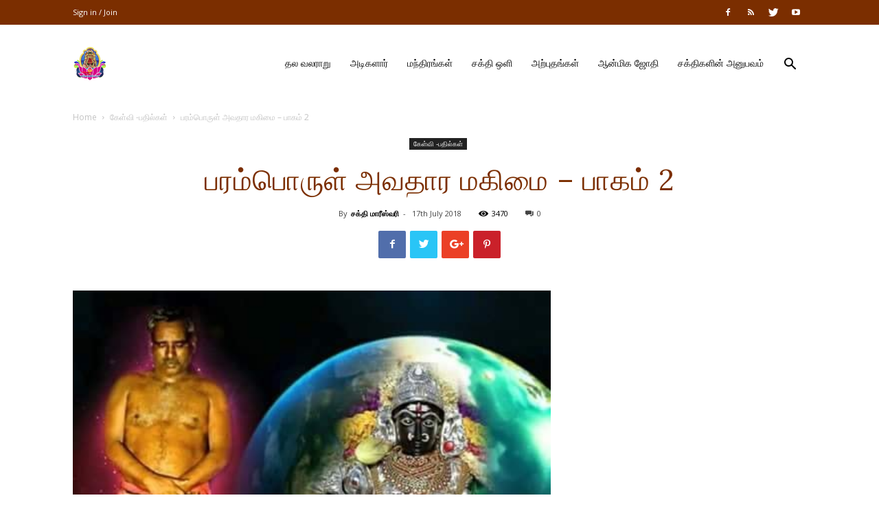

--- FILE ---
content_type: text/html; charset=UTF-8
request_url: https://www.adhiparasakthi.co.uk/archives/8707
body_size: 20530
content:
<!doctype html >
<!--[if IE 8]>    <html class="ie8" lang="en"> <![endif]-->
<!--[if IE 9]>    <html class="ie9" lang="en"> <![endif]-->
<!--[if gt IE 8]><!--> <html lang="en-GB"> <!--<![endif]-->
<head>
    <title>பரம்பொருள் அவதார மகிமை &#8211; பாகம் 2 | Adhiparasakthi Siddhar Peetam (UK)</title>
    <meta charset="UTF-8" />
    <meta name="viewport" content="width=device-width, initial-scale=1.0">
    <link rel="pingback" href="https://www.adhiparasakthi.co.uk/xmlrpc.php" />
    <meta name='robots' content='max-image-preview:large' />
<meta property="og:image" content="https://www.adhiparasakthi.co.uk/wp-content/uploads/2019/02/29511173_2132015510367383_7078268082577100244_n.jpg" /><link rel="icon" type="image/png" href="https://www.adhiparasakthi.co.uk/wp-content/uploads/2023/09/adhiparasakthi_Logo.png"><link rel='dns-prefetch' href='//fonts.googleapis.com' />
<link rel="alternate" type="application/rss+xml" title="Adhiparasakthi Siddhar Peetam (UK) &raquo; Feed" href="https://www.adhiparasakthi.co.uk/feed" />
<link rel="alternate" type="application/rss+xml" title="Adhiparasakthi Siddhar Peetam (UK) &raquo; Comments Feed" href="https://www.adhiparasakthi.co.uk/comments/feed" />
<link rel="alternate" type="text/calendar" title="Adhiparasakthi Siddhar Peetam (UK) &raquo; iCal Feed" href="https://www.adhiparasakthi.co.uk/events/?ical=1" />
<script type="text/javascript">
/* <![CDATA[ */
window._wpemojiSettings = {"baseUrl":"https:\/\/s.w.org\/images\/core\/emoji\/14.0.0\/72x72\/","ext":".png","svgUrl":"https:\/\/s.w.org\/images\/core\/emoji\/14.0.0\/svg\/","svgExt":".svg","source":{"concatemoji":"https:\/\/www.adhiparasakthi.co.uk\/wp-includes\/js\/wp-emoji-release.min.js?ver=6.4.7"}};
/*! This file is auto-generated */
!function(i,n){var o,s,e;function c(e){try{var t={supportTests:e,timestamp:(new Date).valueOf()};sessionStorage.setItem(o,JSON.stringify(t))}catch(e){}}function p(e,t,n){e.clearRect(0,0,e.canvas.width,e.canvas.height),e.fillText(t,0,0);var t=new Uint32Array(e.getImageData(0,0,e.canvas.width,e.canvas.height).data),r=(e.clearRect(0,0,e.canvas.width,e.canvas.height),e.fillText(n,0,0),new Uint32Array(e.getImageData(0,0,e.canvas.width,e.canvas.height).data));return t.every(function(e,t){return e===r[t]})}function u(e,t,n){switch(t){case"flag":return n(e,"\ud83c\udff3\ufe0f\u200d\u26a7\ufe0f","\ud83c\udff3\ufe0f\u200b\u26a7\ufe0f")?!1:!n(e,"\ud83c\uddfa\ud83c\uddf3","\ud83c\uddfa\u200b\ud83c\uddf3")&&!n(e,"\ud83c\udff4\udb40\udc67\udb40\udc62\udb40\udc65\udb40\udc6e\udb40\udc67\udb40\udc7f","\ud83c\udff4\u200b\udb40\udc67\u200b\udb40\udc62\u200b\udb40\udc65\u200b\udb40\udc6e\u200b\udb40\udc67\u200b\udb40\udc7f");case"emoji":return!n(e,"\ud83e\udef1\ud83c\udffb\u200d\ud83e\udef2\ud83c\udfff","\ud83e\udef1\ud83c\udffb\u200b\ud83e\udef2\ud83c\udfff")}return!1}function f(e,t,n){var r="undefined"!=typeof WorkerGlobalScope&&self instanceof WorkerGlobalScope?new OffscreenCanvas(300,150):i.createElement("canvas"),a=r.getContext("2d",{willReadFrequently:!0}),o=(a.textBaseline="top",a.font="600 32px Arial",{});return e.forEach(function(e){o[e]=t(a,e,n)}),o}function t(e){var t=i.createElement("script");t.src=e,t.defer=!0,i.head.appendChild(t)}"undefined"!=typeof Promise&&(o="wpEmojiSettingsSupports",s=["flag","emoji"],n.supports={everything:!0,everythingExceptFlag:!0},e=new Promise(function(e){i.addEventListener("DOMContentLoaded",e,{once:!0})}),new Promise(function(t){var n=function(){try{var e=JSON.parse(sessionStorage.getItem(o));if("object"==typeof e&&"number"==typeof e.timestamp&&(new Date).valueOf()<e.timestamp+604800&&"object"==typeof e.supportTests)return e.supportTests}catch(e){}return null}();if(!n){if("undefined"!=typeof Worker&&"undefined"!=typeof OffscreenCanvas&&"undefined"!=typeof URL&&URL.createObjectURL&&"undefined"!=typeof Blob)try{var e="postMessage("+f.toString()+"("+[JSON.stringify(s),u.toString(),p.toString()].join(",")+"));",r=new Blob([e],{type:"text/javascript"}),a=new Worker(URL.createObjectURL(r),{name:"wpTestEmojiSupports"});return void(a.onmessage=function(e){c(n=e.data),a.terminate(),t(n)})}catch(e){}c(n=f(s,u,p))}t(n)}).then(function(e){for(var t in e)n.supports[t]=e[t],n.supports.everything=n.supports.everything&&n.supports[t],"flag"!==t&&(n.supports.everythingExceptFlag=n.supports.everythingExceptFlag&&n.supports[t]);n.supports.everythingExceptFlag=n.supports.everythingExceptFlag&&!n.supports.flag,n.DOMReady=!1,n.readyCallback=function(){n.DOMReady=!0}}).then(function(){return e}).then(function(){var e;n.supports.everything||(n.readyCallback(),(e=n.source||{}).concatemoji?t(e.concatemoji):e.wpemoji&&e.twemoji&&(t(e.twemoji),t(e.wpemoji)))}))}((window,document),window._wpemojiSettings);
/* ]]> */
</script>
<style id='wp-emoji-styles-inline-css' type='text/css'>

	img.wp-smiley, img.emoji {
		display: inline !important;
		border: none !important;
		box-shadow: none !important;
		height: 1em !important;
		width: 1em !important;
		margin: 0 0.07em !important;
		vertical-align: -0.1em !important;
		background: none !important;
		padding: 0 !important;
	}
</style>
<link rel='stylesheet' id='wp-block-library-css' href='https://www.adhiparasakthi.co.uk/wp-includes/css/dist/block-library/style.min.css?ver=6.4.7' type='text/css' media='all' />
<style id='classic-theme-styles-inline-css' type='text/css'>
/*! This file is auto-generated */
.wp-block-button__link{color:#fff;background-color:#32373c;border-radius:9999px;box-shadow:none;text-decoration:none;padding:calc(.667em + 2px) calc(1.333em + 2px);font-size:1.125em}.wp-block-file__button{background:#32373c;color:#fff;text-decoration:none}
</style>
<style id='global-styles-inline-css' type='text/css'>
body{--wp--preset--color--black: #000000;--wp--preset--color--cyan-bluish-gray: #abb8c3;--wp--preset--color--white: #ffffff;--wp--preset--color--pale-pink: #f78da7;--wp--preset--color--vivid-red: #cf2e2e;--wp--preset--color--luminous-vivid-orange: #ff6900;--wp--preset--color--luminous-vivid-amber: #fcb900;--wp--preset--color--light-green-cyan: #7bdcb5;--wp--preset--color--vivid-green-cyan: #00d084;--wp--preset--color--pale-cyan-blue: #8ed1fc;--wp--preset--color--vivid-cyan-blue: #0693e3;--wp--preset--color--vivid-purple: #9b51e0;--wp--preset--gradient--vivid-cyan-blue-to-vivid-purple: linear-gradient(135deg,rgba(6,147,227,1) 0%,rgb(155,81,224) 100%);--wp--preset--gradient--light-green-cyan-to-vivid-green-cyan: linear-gradient(135deg,rgb(122,220,180) 0%,rgb(0,208,130) 100%);--wp--preset--gradient--luminous-vivid-amber-to-luminous-vivid-orange: linear-gradient(135deg,rgba(252,185,0,1) 0%,rgba(255,105,0,1) 100%);--wp--preset--gradient--luminous-vivid-orange-to-vivid-red: linear-gradient(135deg,rgba(255,105,0,1) 0%,rgb(207,46,46) 100%);--wp--preset--gradient--very-light-gray-to-cyan-bluish-gray: linear-gradient(135deg,rgb(238,238,238) 0%,rgb(169,184,195) 100%);--wp--preset--gradient--cool-to-warm-spectrum: linear-gradient(135deg,rgb(74,234,220) 0%,rgb(151,120,209) 20%,rgb(207,42,186) 40%,rgb(238,44,130) 60%,rgb(251,105,98) 80%,rgb(254,248,76) 100%);--wp--preset--gradient--blush-light-purple: linear-gradient(135deg,rgb(255,206,236) 0%,rgb(152,150,240) 100%);--wp--preset--gradient--blush-bordeaux: linear-gradient(135deg,rgb(254,205,165) 0%,rgb(254,45,45) 50%,rgb(107,0,62) 100%);--wp--preset--gradient--luminous-dusk: linear-gradient(135deg,rgb(255,203,112) 0%,rgb(199,81,192) 50%,rgb(65,88,208) 100%);--wp--preset--gradient--pale-ocean: linear-gradient(135deg,rgb(255,245,203) 0%,rgb(182,227,212) 50%,rgb(51,167,181) 100%);--wp--preset--gradient--electric-grass: linear-gradient(135deg,rgb(202,248,128) 0%,rgb(113,206,126) 100%);--wp--preset--gradient--midnight: linear-gradient(135deg,rgb(2,3,129) 0%,rgb(40,116,252) 100%);--wp--preset--font-size--small: 11px;--wp--preset--font-size--medium: 20px;--wp--preset--font-size--large: 32px;--wp--preset--font-size--x-large: 42px;--wp--preset--font-size--regular: 15px;--wp--preset--font-size--larger: 50px;--wp--preset--spacing--20: 0.44rem;--wp--preset--spacing--30: 0.67rem;--wp--preset--spacing--40: 1rem;--wp--preset--spacing--50: 1.5rem;--wp--preset--spacing--60: 2.25rem;--wp--preset--spacing--70: 3.38rem;--wp--preset--spacing--80: 5.06rem;--wp--preset--shadow--natural: 6px 6px 9px rgba(0, 0, 0, 0.2);--wp--preset--shadow--deep: 12px 12px 50px rgba(0, 0, 0, 0.4);--wp--preset--shadow--sharp: 6px 6px 0px rgba(0, 0, 0, 0.2);--wp--preset--shadow--outlined: 6px 6px 0px -3px rgba(255, 255, 255, 1), 6px 6px rgba(0, 0, 0, 1);--wp--preset--shadow--crisp: 6px 6px 0px rgba(0, 0, 0, 1);}:where(.is-layout-flex){gap: 0.5em;}:where(.is-layout-grid){gap: 0.5em;}body .is-layout-flow > .alignleft{float: left;margin-inline-start: 0;margin-inline-end: 2em;}body .is-layout-flow > .alignright{float: right;margin-inline-start: 2em;margin-inline-end: 0;}body .is-layout-flow > .aligncenter{margin-left: auto !important;margin-right: auto !important;}body .is-layout-constrained > .alignleft{float: left;margin-inline-start: 0;margin-inline-end: 2em;}body .is-layout-constrained > .alignright{float: right;margin-inline-start: 2em;margin-inline-end: 0;}body .is-layout-constrained > .aligncenter{margin-left: auto !important;margin-right: auto !important;}body .is-layout-constrained > :where(:not(.alignleft):not(.alignright):not(.alignfull)){max-width: var(--wp--style--global--content-size);margin-left: auto !important;margin-right: auto !important;}body .is-layout-constrained > .alignwide{max-width: var(--wp--style--global--wide-size);}body .is-layout-flex{display: flex;}body .is-layout-flex{flex-wrap: wrap;align-items: center;}body .is-layout-flex > *{margin: 0;}body .is-layout-grid{display: grid;}body .is-layout-grid > *{margin: 0;}:where(.wp-block-columns.is-layout-flex){gap: 2em;}:where(.wp-block-columns.is-layout-grid){gap: 2em;}:where(.wp-block-post-template.is-layout-flex){gap: 1.25em;}:where(.wp-block-post-template.is-layout-grid){gap: 1.25em;}.has-black-color{color: var(--wp--preset--color--black) !important;}.has-cyan-bluish-gray-color{color: var(--wp--preset--color--cyan-bluish-gray) !important;}.has-white-color{color: var(--wp--preset--color--white) !important;}.has-pale-pink-color{color: var(--wp--preset--color--pale-pink) !important;}.has-vivid-red-color{color: var(--wp--preset--color--vivid-red) !important;}.has-luminous-vivid-orange-color{color: var(--wp--preset--color--luminous-vivid-orange) !important;}.has-luminous-vivid-amber-color{color: var(--wp--preset--color--luminous-vivid-amber) !important;}.has-light-green-cyan-color{color: var(--wp--preset--color--light-green-cyan) !important;}.has-vivid-green-cyan-color{color: var(--wp--preset--color--vivid-green-cyan) !important;}.has-pale-cyan-blue-color{color: var(--wp--preset--color--pale-cyan-blue) !important;}.has-vivid-cyan-blue-color{color: var(--wp--preset--color--vivid-cyan-blue) !important;}.has-vivid-purple-color{color: var(--wp--preset--color--vivid-purple) !important;}.has-black-background-color{background-color: var(--wp--preset--color--black) !important;}.has-cyan-bluish-gray-background-color{background-color: var(--wp--preset--color--cyan-bluish-gray) !important;}.has-white-background-color{background-color: var(--wp--preset--color--white) !important;}.has-pale-pink-background-color{background-color: var(--wp--preset--color--pale-pink) !important;}.has-vivid-red-background-color{background-color: var(--wp--preset--color--vivid-red) !important;}.has-luminous-vivid-orange-background-color{background-color: var(--wp--preset--color--luminous-vivid-orange) !important;}.has-luminous-vivid-amber-background-color{background-color: var(--wp--preset--color--luminous-vivid-amber) !important;}.has-light-green-cyan-background-color{background-color: var(--wp--preset--color--light-green-cyan) !important;}.has-vivid-green-cyan-background-color{background-color: var(--wp--preset--color--vivid-green-cyan) !important;}.has-pale-cyan-blue-background-color{background-color: var(--wp--preset--color--pale-cyan-blue) !important;}.has-vivid-cyan-blue-background-color{background-color: var(--wp--preset--color--vivid-cyan-blue) !important;}.has-vivid-purple-background-color{background-color: var(--wp--preset--color--vivid-purple) !important;}.has-black-border-color{border-color: var(--wp--preset--color--black) !important;}.has-cyan-bluish-gray-border-color{border-color: var(--wp--preset--color--cyan-bluish-gray) !important;}.has-white-border-color{border-color: var(--wp--preset--color--white) !important;}.has-pale-pink-border-color{border-color: var(--wp--preset--color--pale-pink) !important;}.has-vivid-red-border-color{border-color: var(--wp--preset--color--vivid-red) !important;}.has-luminous-vivid-orange-border-color{border-color: var(--wp--preset--color--luminous-vivid-orange) !important;}.has-luminous-vivid-amber-border-color{border-color: var(--wp--preset--color--luminous-vivid-amber) !important;}.has-light-green-cyan-border-color{border-color: var(--wp--preset--color--light-green-cyan) !important;}.has-vivid-green-cyan-border-color{border-color: var(--wp--preset--color--vivid-green-cyan) !important;}.has-pale-cyan-blue-border-color{border-color: var(--wp--preset--color--pale-cyan-blue) !important;}.has-vivid-cyan-blue-border-color{border-color: var(--wp--preset--color--vivid-cyan-blue) !important;}.has-vivid-purple-border-color{border-color: var(--wp--preset--color--vivid-purple) !important;}.has-vivid-cyan-blue-to-vivid-purple-gradient-background{background: var(--wp--preset--gradient--vivid-cyan-blue-to-vivid-purple) !important;}.has-light-green-cyan-to-vivid-green-cyan-gradient-background{background: var(--wp--preset--gradient--light-green-cyan-to-vivid-green-cyan) !important;}.has-luminous-vivid-amber-to-luminous-vivid-orange-gradient-background{background: var(--wp--preset--gradient--luminous-vivid-amber-to-luminous-vivid-orange) !important;}.has-luminous-vivid-orange-to-vivid-red-gradient-background{background: var(--wp--preset--gradient--luminous-vivid-orange-to-vivid-red) !important;}.has-very-light-gray-to-cyan-bluish-gray-gradient-background{background: var(--wp--preset--gradient--very-light-gray-to-cyan-bluish-gray) !important;}.has-cool-to-warm-spectrum-gradient-background{background: var(--wp--preset--gradient--cool-to-warm-spectrum) !important;}.has-blush-light-purple-gradient-background{background: var(--wp--preset--gradient--blush-light-purple) !important;}.has-blush-bordeaux-gradient-background{background: var(--wp--preset--gradient--blush-bordeaux) !important;}.has-luminous-dusk-gradient-background{background: var(--wp--preset--gradient--luminous-dusk) !important;}.has-pale-ocean-gradient-background{background: var(--wp--preset--gradient--pale-ocean) !important;}.has-electric-grass-gradient-background{background: var(--wp--preset--gradient--electric-grass) !important;}.has-midnight-gradient-background{background: var(--wp--preset--gradient--midnight) !important;}.has-small-font-size{font-size: var(--wp--preset--font-size--small) !important;}.has-medium-font-size{font-size: var(--wp--preset--font-size--medium) !important;}.has-large-font-size{font-size: var(--wp--preset--font-size--large) !important;}.has-x-large-font-size{font-size: var(--wp--preset--font-size--x-large) !important;}
.wp-block-navigation a:where(:not(.wp-element-button)){color: inherit;}
:where(.wp-block-post-template.is-layout-flex){gap: 1.25em;}:where(.wp-block-post-template.is-layout-grid){gap: 1.25em;}
:where(.wp-block-columns.is-layout-flex){gap: 2em;}:where(.wp-block-columns.is-layout-grid){gap: 2em;}
.wp-block-pullquote{font-size: 1.5em;line-height: 1.6;}
</style>
<link rel='stylesheet' id='tribe-events-v2-single-skeleton-css' href='https://www.adhiparasakthi.co.uk/wp-content/plugins/the-events-calendar/src/resources/css/tribe-events-single-skeleton.min.css?ver=6.7.0' type='text/css' media='all' />
<link rel='stylesheet' id='tribe-events-v2-single-skeleton-full-css' href='https://www.adhiparasakthi.co.uk/wp-content/plugins/the-events-calendar/src/resources/css/tribe-events-single-full.min.css?ver=6.7.0' type='text/css' media='all' />
<link rel='stylesheet' id='tec-events-elementor-widgets-base-styles-css' href='https://www.adhiparasakthi.co.uk/wp-content/plugins/the-events-calendar/src/resources/css/integrations/plugins/elementor/widgets/widget-base.min.css?ver=6.7.0' type='text/css' media='all' />
<link rel='stylesheet' id='google-fonts-style-css' href='https://fonts.googleapis.com/css?family=Lora%3A400%7COpen+Sans%3A300italic%2C400%2C400italic%2C600%2C600italic%2C700%7CRoboto%3A300%2C400%2C400italic%2C500%2C500italic%2C700%2C900&#038;ver=9.5' type='text/css' media='all' />
<link rel='stylesheet' id='__EPYT__style-css' href='https://www.adhiparasakthi.co.uk/wp-content/plugins/youtube-embed-plus/styles/ytprefs.min.css?ver=14.2.1.2' type='text/css' media='all' />
<style id='__EPYT__style-inline-css' type='text/css'>

                .epyt-gallery-thumb {
                        width: 33.333%;
                }
                
                         @media (min-width:0px) and (max-width: 767px) {
                            .epyt-gallery-rowbreak {
                                display: none;
                            }
                            .epyt-gallery-allthumbs[class*="epyt-cols"] .epyt-gallery-thumb {
                                width: 100% !important;
                            }
                          }
</style>
<link rel='stylesheet' id='js_composer_front-css' href='https://www.adhiparasakthi.co.uk/wp-content/plugins/js_composer/assets/css/js_composer.min.css?ver=6.8.0' type='text/css' media='all' />
<link rel='stylesheet' id='td-theme-css' href='https://www.adhiparasakthi.co.uk/wp-content/themes/Newspaper/style.css?ver=9.5' type='text/css' media='all' />
<link rel='stylesheet' id='td-theme-demo-style-css' href='https://www.adhiparasakthi.co.uk/wp-content/themes/Newspaper/includes/demos/church/demo_style.css?ver=9.5' type='text/css' media='all' />
<script type="text/javascript" src="https://www.adhiparasakthi.co.uk/wp-includes/js/jquery/jquery.min.js?ver=3.7.1" id="jquery-core-js"></script>
<script type="text/javascript" src="https://www.adhiparasakthi.co.uk/wp-includes/js/jquery/jquery-migrate.min.js?ver=3.4.1" id="jquery-migrate-js"></script>
<script type="text/javascript" id="__ytprefs__-js-extra">
/* <![CDATA[ */
var _EPYT_ = {"ajaxurl":"https:\/\/www.adhiparasakthi.co.uk\/wp-admin\/admin-ajax.php","security":"bbf5eb730d","gallery_scrolloffset":"20","eppathtoscripts":"https:\/\/www.adhiparasakthi.co.uk\/wp-content\/plugins\/youtube-embed-plus\/scripts\/","eppath":"https:\/\/www.adhiparasakthi.co.uk\/wp-content\/plugins\/youtube-embed-plus\/","epresponsiveselector":"[\"iframe.__youtube_prefs_widget__\"]","epdovol":"1","version":"14.2.1.2","evselector":"iframe.__youtube_prefs__[src], iframe[src*=\"youtube.com\/embed\/\"], iframe[src*=\"youtube-nocookie.com\/embed\/\"]","ajax_compat":"","maxres_facade":"eager","ytapi_load":"light","pause_others":"","stopMobileBuffer":"1","facade_mode":"","not_live_on_channel":"","vi_active":"","vi_js_posttypes":[]};
/* ]]> */
</script>
<script type="text/javascript" src="https://www.adhiparasakthi.co.uk/wp-content/plugins/youtube-embed-plus/scripts/ytprefs.min.js?ver=14.2.1.2" id="__ytprefs__-js"></script>
<link rel="https://api.w.org/" href="https://www.adhiparasakthi.co.uk/wp-json/" /><link rel="alternate" type="application/json" href="https://www.adhiparasakthi.co.uk/wp-json/wp/v2/posts/8707" /><link rel="EditURI" type="application/rsd+xml" title="RSD" href="https://www.adhiparasakthi.co.uk/xmlrpc.php?rsd" />
<meta name="generator" content="WordPress 6.4.7" />
<link rel="canonical" href="https://www.adhiparasakthi.co.uk/archives/8707" />
<link rel='shortlink' href='https://www.adhiparasakthi.co.uk/?p=8707' />
<link rel="alternate" type="application/json+oembed" href="https://www.adhiparasakthi.co.uk/wp-json/oembed/1.0/embed?url=https%3A%2F%2Fwww.adhiparasakthi.co.uk%2Farchives%2F8707" />
<link rel="alternate" type="text/xml+oembed" href="https://www.adhiparasakthi.co.uk/wp-json/oembed/1.0/embed?url=https%3A%2F%2Fwww.adhiparasakthi.co.uk%2Farchives%2F8707&#038;format=xml" />
<meta name="tec-api-version" content="v1"><meta name="tec-api-origin" content="https://www.adhiparasakthi.co.uk"><link rel="alternate" href="https://www.adhiparasakthi.co.uk/wp-json/tribe/events/v1/" /><!--[if lt IE 9]><script src="https://cdnjs.cloudflare.com/ajax/libs/html5shiv/3.7.3/html5shiv.js"></script><![endif]-->
    <meta name="generator" content="Elementor 3.24.5; features: additional_custom_breakpoints; settings: css_print_method-external, google_font-enabled, font_display-swap">
			<style>
				.e-con.e-parent:nth-of-type(n+4):not(.e-lazyloaded):not(.e-no-lazyload),
				.e-con.e-parent:nth-of-type(n+4):not(.e-lazyloaded):not(.e-no-lazyload) * {
					background-image: none !important;
				}
				@media screen and (max-height: 1024px) {
					.e-con.e-parent:nth-of-type(n+3):not(.e-lazyloaded):not(.e-no-lazyload),
					.e-con.e-parent:nth-of-type(n+3):not(.e-lazyloaded):not(.e-no-lazyload) * {
						background-image: none !important;
					}
				}
				@media screen and (max-height: 640px) {
					.e-con.e-parent:nth-of-type(n+2):not(.e-lazyloaded):not(.e-no-lazyload),
					.e-con.e-parent:nth-of-type(n+2):not(.e-lazyloaded):not(.e-no-lazyload) * {
						background-image: none !important;
					}
				}
			</style>
			<meta name="generator" content="Powered by WPBakery Page Builder - drag and drop page builder for WordPress."/>

<!-- JS generated by theme -->

<script>
    
    

	    var tdBlocksArray = []; //here we store all the items for the current page

	    //td_block class - each ajax block uses a object of this class for requests
	    function tdBlock() {
		    this.id = '';
		    this.block_type = 1; //block type id (1-234 etc)
		    this.atts = '';
		    this.td_column_number = '';
		    this.td_current_page = 1; //
		    this.post_count = 0; //from wp
		    this.found_posts = 0; //from wp
		    this.max_num_pages = 0; //from wp
		    this.td_filter_value = ''; //current live filter value
		    this.is_ajax_running = false;
		    this.td_user_action = ''; // load more or infinite loader (used by the animation)
		    this.header_color = '';
		    this.ajax_pagination_infinite_stop = ''; //show load more at page x
	    }


        // td_js_generator - mini detector
        (function(){
            var htmlTag = document.getElementsByTagName("html")[0];

	        if ( navigator.userAgent.indexOf("MSIE 10.0") > -1 ) {
                htmlTag.className += ' ie10';
            }

            if ( !!navigator.userAgent.match(/Trident.*rv\:11\./) ) {
                htmlTag.className += ' ie11';
            }

	        if ( navigator.userAgent.indexOf("Edge") > -1 ) {
                htmlTag.className += ' ieEdge';
            }

            if ( /(iPad|iPhone|iPod)/g.test(navigator.userAgent) ) {
                htmlTag.className += ' td-md-is-ios';
            }

            var user_agent = navigator.userAgent.toLowerCase();
            if ( user_agent.indexOf("android") > -1 ) {
                htmlTag.className += ' td-md-is-android';
            }

            if ( -1 !== navigator.userAgent.indexOf('Mac OS X')  ) {
                htmlTag.className += ' td-md-is-os-x';
            }

            if ( /chrom(e|ium)/.test(navigator.userAgent.toLowerCase()) ) {
               htmlTag.className += ' td-md-is-chrome';
            }

            if ( -1 !== navigator.userAgent.indexOf('Firefox') ) {
                htmlTag.className += ' td-md-is-firefox';
            }

            if ( -1 !== navigator.userAgent.indexOf('Safari') && -1 === navigator.userAgent.indexOf('Chrome') ) {
                htmlTag.className += ' td-md-is-safari';
            }

            if( -1 !== navigator.userAgent.indexOf('IEMobile') ){
                htmlTag.className += ' td-md-is-iemobile';
            }

        })();




        var tdLocalCache = {};

        ( function () {
            "use strict";

            tdLocalCache = {
                data: {},
                remove: function (resource_id) {
                    delete tdLocalCache.data[resource_id];
                },
                exist: function (resource_id) {
                    return tdLocalCache.data.hasOwnProperty(resource_id) && tdLocalCache.data[resource_id] !== null;
                },
                get: function (resource_id) {
                    return tdLocalCache.data[resource_id];
                },
                set: function (resource_id, cachedData) {
                    tdLocalCache.remove(resource_id);
                    tdLocalCache.data[resource_id] = cachedData;
                }
            };
        })();

    
    
var tds_login_sing_in_widget="show";
var td_viewport_interval_list=[{"limitBottom":767,"sidebarWidth":228},{"limitBottom":1018,"sidebarWidth":300},{"limitBottom":1140,"sidebarWidth":324}];
var td_animation_stack_effect="type0";
var tds_animation_stack=true;
var td_animation_stack_specific_selectors=".entry-thumb, img";
var td_animation_stack_general_selectors=".td-animation-stack img, .td-animation-stack .entry-thumb, .post img";
var tds_general_modal_image="yes";
var td_ajax_url="https:\/\/www.adhiparasakthi.co.uk\/wp-admin\/admin-ajax.php?td_theme_name=Newspaper&v=9.5";
var td_get_template_directory_uri="https:\/\/www.adhiparasakthi.co.uk\/wp-content\/themes\/Newspaper";
var tds_snap_menu="snap";
var tds_logo_on_sticky="show_header_logo";
var tds_header_style="7";
var td_please_wait="Please wait...";
var td_email_user_pass_incorrect="User or password incorrect!";
var td_email_user_incorrect="Email or username incorrect!";
var td_email_incorrect="Email incorrect!";
var tds_more_articles_on_post_enable="";
var tds_more_articles_on_post_time_to_wait="";
var tds_more_articles_on_post_pages_distance_from_top=0;
var tds_theme_color_site_wide="#7b2e00";
var tds_smart_sidebar="enabled";
var tdThemeName="Newspaper";
var td_magnific_popup_translation_tPrev="Previous (Left arrow key)";
var td_magnific_popup_translation_tNext="Next (Right arrow key)";
var td_magnific_popup_translation_tCounter="%curr% of %total%";
var td_magnific_popup_translation_ajax_tError="The content from %url% could not be loaded.";
var td_magnific_popup_translation_image_tError="The image #%curr% could not be loaded.";
var tdDateNamesI18n={"month_names":["January","February","March","April","May","June","July","August","September","October","November","December"],"month_names_short":["Jan","Feb","Mar","Apr","May","Jun","Jul","Aug","Sep","Oct","Nov","Dec"],"day_names":["Sunday","Monday","Tuesday","Wednesday","Thursday","Friday","Saturday"],"day_names_short":["Sun","Mon","Tue","Wed","Thu","Fri","Sat"]};
var td_ad_background_click_link="";
var td_ad_background_click_target="";
</script>


<!-- Header style compiled by theme -->

<style>
    
.td-header-wrap .black-menu .sf-menu > .current-menu-item > a,
    .td-header-wrap .black-menu .sf-menu > .current-menu-ancestor > a,
    .td-header-wrap .black-menu .sf-menu > .current-category-ancestor > a,
    .td-header-wrap .black-menu .sf-menu > li > a:hover,
    .td-header-wrap .black-menu .sf-menu > .sfHover > a,
    .td-header-style-12 .td-header-menu-wrap-full,
    .sf-menu > .current-menu-item > a:after,
    .sf-menu > .current-menu-ancestor > a:after,
    .sf-menu > .current-category-ancestor > a:after,
    .sf-menu > li:hover > a:after,
    .sf-menu > .sfHover > a:after,
    .td-header-style-12 .td-affix,
    .header-search-wrap .td-drop-down-search:after,
    .header-search-wrap .td-drop-down-search .btn:hover,
    input[type=submit]:hover,
    .td-read-more a,
    .td-post-category:hover,
    .td-grid-style-1.td-hover-1 .td-big-grid-post:hover .td-post-category,
    .td-grid-style-5.td-hover-1 .td-big-grid-post:hover .td-post-category,
    .td_top_authors .td-active .td-author-post-count,
    .td_top_authors .td-active .td-author-comments-count,
    .td_top_authors .td_mod_wrap:hover .td-author-post-count,
    .td_top_authors .td_mod_wrap:hover .td-author-comments-count,
    .td-404-sub-sub-title a:hover,
    .td-search-form-widget .wpb_button:hover,
    .td-rating-bar-wrap div,
    .td_category_template_3 .td-current-sub-category,
    .dropcap,
    .td_wrapper_video_playlist .td_video_controls_playlist_wrapper,
    .wpb_default,
    .wpb_default:hover,
    .td-left-smart-list:hover,
    .td-right-smart-list:hover,
    .woocommerce-checkout .woocommerce input.button:hover,
    .woocommerce-page .woocommerce a.button:hover,
    .woocommerce-account div.woocommerce .button:hover,
    #bbpress-forums button:hover,
    .bbp_widget_login .button:hover,
    .td-footer-wrapper .td-post-category,
    .td-footer-wrapper .widget_product_search input[type="submit"]:hover,
    .woocommerce .product a.button:hover,
    .woocommerce .product #respond input#submit:hover,
    .woocommerce .checkout input#place_order:hover,
    .woocommerce .woocommerce.widget .button:hover,
    .single-product .product .summary .cart .button:hover,
    .woocommerce-cart .woocommerce table.cart .button:hover,
    .woocommerce-cart .woocommerce .shipping-calculator-form .button:hover,
    .td-next-prev-wrap a:hover,
    .td-load-more-wrap a:hover,
    .td-post-small-box a:hover,
    .page-nav .current,
    .page-nav:first-child > div,
    .td_category_template_8 .td-category-header .td-category a.td-current-sub-category,
    .td_category_template_4 .td-category-siblings .td-category a:hover,
    #bbpress-forums .bbp-pagination .current,
    #bbpress-forums #bbp-single-user-details #bbp-user-navigation li.current a,
    .td-theme-slider:hover .slide-meta-cat a,
    a.vc_btn-black:hover,
    .td-trending-now-wrapper:hover .td-trending-now-title,
    .td-scroll-up,
    .td-smart-list-button:hover,
    .td-weather-information:before,
    .td-weather-week:before,
    .td_block_exchange .td-exchange-header:before,
    .td_block_big_grid_9.td-grid-style-1 .td-post-category,
    .td_block_big_grid_9.td-grid-style-5 .td-post-category,
    .td-grid-style-6.td-hover-1 .td-module-thumb:after,
    .td-pulldown-syle-2 .td-subcat-dropdown ul:after,
    .td_block_template_9 .td-block-title:after,
    .td_block_template_15 .td-block-title:before,
    div.wpforms-container .wpforms-form div.wpforms-submit-container button[type=submit] {
        background-color: #7b2e00;
    }

    .td_block_template_4 .td-related-title .td-cur-simple-item:before {
        border-color: #7b2e00 transparent transparent transparent !important;
    }

    .woocommerce .woocommerce-message .button:hover,
    .woocommerce .woocommerce-error .button:hover,
    .woocommerce .woocommerce-info .button:hover {
        background-color: #7b2e00 !important;
    }
    
    
    .td_block_template_4 .td-related-title .td-cur-simple-item,
    .td_block_template_3 .td-related-title .td-cur-simple-item,
    .td_block_template_9 .td-related-title:after {
        background-color: #7b2e00;
    }

    .woocommerce .product .onsale,
    .woocommerce.widget .ui-slider .ui-slider-handle {
        background: none #7b2e00;
    }

    .woocommerce.widget.widget_layered_nav_filters ul li a {
        background: none repeat scroll 0 0 #7b2e00 !important;
    }

    a,
    cite a:hover,
    .td_mega_menu_sub_cats .cur-sub-cat,
    .td-mega-span h3 a:hover,
    .td_mod_mega_menu:hover .entry-title a,
    .header-search-wrap .result-msg a:hover,
    .td-header-top-menu .td-drop-down-search .td_module_wrap:hover .entry-title a,
    .td-header-top-menu .td-icon-search:hover,
    .td-header-wrap .result-msg a:hover,
    .top-header-menu li a:hover,
    .top-header-menu .current-menu-item > a,
    .top-header-menu .current-menu-ancestor > a,
    .top-header-menu .current-category-ancestor > a,
    .td-social-icon-wrap > a:hover,
    .td-header-sp-top-widget .td-social-icon-wrap a:hover,
    .td-page-content blockquote p,
    .td-post-content blockquote p,
    .mce-content-body blockquote p,
    .comment-content blockquote p,
    .wpb_text_column blockquote p,
    .td_block_text_with_title blockquote p,
    .td_module_wrap:hover .entry-title a,
    .td-subcat-filter .td-subcat-list a:hover,
    .td-subcat-filter .td-subcat-dropdown a:hover,
    .td_quote_on_blocks,
    .dropcap2,
    .dropcap3,
    .td_top_authors .td-active .td-authors-name a,
    .td_top_authors .td_mod_wrap:hover .td-authors-name a,
    .td-post-next-prev-content a:hover,
    .author-box-wrap .td-author-social a:hover,
    .td-author-name a:hover,
    .td-author-url a:hover,
    .td_mod_related_posts:hover h3 > a,
    .td-post-template-11 .td-related-title .td-related-left:hover,
    .td-post-template-11 .td-related-title .td-related-right:hover,
    .td-post-template-11 .td-related-title .td-cur-simple-item,
    .td-post-template-11 .td_block_related_posts .td-next-prev-wrap a:hover,
    .comment-reply-link:hover,
    .logged-in-as a:hover,
    #cancel-comment-reply-link:hover,
    .td-search-query,
    .td-category-header .td-pulldown-category-filter-link:hover,
    .td-category-siblings .td-subcat-dropdown a:hover,
    .td-category-siblings .td-subcat-dropdown a.td-current-sub-category,
    .widget a:hover,
    .td_wp_recentcomments a:hover,
    .archive .widget_archive .current,
    .archive .widget_archive .current a,
    .widget_calendar tfoot a:hover,
    .woocommerce a.added_to_cart:hover,
    .woocommerce-account .woocommerce-MyAccount-navigation a:hover,
    #bbpress-forums li.bbp-header .bbp-reply-content span a:hover,
    #bbpress-forums .bbp-forum-freshness a:hover,
    #bbpress-forums .bbp-topic-freshness a:hover,
    #bbpress-forums .bbp-forums-list li a:hover,
    #bbpress-forums .bbp-forum-title:hover,
    #bbpress-forums .bbp-topic-permalink:hover,
    #bbpress-forums .bbp-topic-started-by a:hover,
    #bbpress-forums .bbp-topic-started-in a:hover,
    #bbpress-forums .bbp-body .super-sticky li.bbp-topic-title .bbp-topic-permalink,
    #bbpress-forums .bbp-body .sticky li.bbp-topic-title .bbp-topic-permalink,
    .widget_display_replies .bbp-author-name,
    .widget_display_topics .bbp-author-name,
    .footer-text-wrap .footer-email-wrap a,
    .td-subfooter-menu li a:hover,
    .footer-social-wrap a:hover,
    a.vc_btn-black:hover,
    .td-smart-list-dropdown-wrap .td-smart-list-button:hover,
    .td_module_17 .td-read-more a:hover,
    .td_module_18 .td-read-more a:hover,
    .td_module_19 .td-post-author-name a:hover,
    .td-instagram-user a,
    .td-pulldown-syle-2 .td-subcat-dropdown:hover .td-subcat-more span,
    .td-pulldown-syle-2 .td-subcat-dropdown:hover .td-subcat-more i,
    .td-pulldown-syle-3 .td-subcat-dropdown:hover .td-subcat-more span,
    .td-pulldown-syle-3 .td-subcat-dropdown:hover .td-subcat-more i,
    .td-block-title-wrap .td-wrapper-pulldown-filter .td-pulldown-filter-display-option:hover,
    .td-block-title-wrap .td-wrapper-pulldown-filter .td-pulldown-filter-display-option:hover i,
    .td-block-title-wrap .td-wrapper-pulldown-filter .td-pulldown-filter-link:hover,
    .td-block-title-wrap .td-wrapper-pulldown-filter .td-pulldown-filter-item .td-cur-simple-item,
    .td_block_template_2 .td-related-title .td-cur-simple-item,
    .td_block_template_5 .td-related-title .td-cur-simple-item,
    .td_block_template_6 .td-related-title .td-cur-simple-item,
    .td_block_template_7 .td-related-title .td-cur-simple-item,
    .td_block_template_8 .td-related-title .td-cur-simple-item,
    .td_block_template_9 .td-related-title .td-cur-simple-item,
    .td_block_template_10 .td-related-title .td-cur-simple-item,
    .td_block_template_11 .td-related-title .td-cur-simple-item,
    .td_block_template_12 .td-related-title .td-cur-simple-item,
    .td_block_template_13 .td-related-title .td-cur-simple-item,
    .td_block_template_14 .td-related-title .td-cur-simple-item,
    .td_block_template_15 .td-related-title .td-cur-simple-item,
    .td_block_template_16 .td-related-title .td-cur-simple-item,
    .td_block_template_17 .td-related-title .td-cur-simple-item,
    .td-theme-wrap .sf-menu ul .td-menu-item > a:hover,
    .td-theme-wrap .sf-menu ul .sfHover > a,
    .td-theme-wrap .sf-menu ul .current-menu-ancestor > a,
    .td-theme-wrap .sf-menu ul .current-category-ancestor > a,
    .td-theme-wrap .sf-menu ul .current-menu-item > a,
    .td_outlined_btn,
     .td_block_categories_tags .td-ct-item:hover {
        color: #7b2e00;
    }

    a.vc_btn-black.vc_btn_square_outlined:hover,
    a.vc_btn-black.vc_btn_outlined:hover,
    .td-mega-menu-page .wpb_content_element ul li a:hover,
    .td-theme-wrap .td-aj-search-results .td_module_wrap:hover .entry-title a,
    .td-theme-wrap .header-search-wrap .result-msg a:hover {
        color: #7b2e00 !important;
    }

    .td-next-prev-wrap a:hover,
    .td-load-more-wrap a:hover,
    .td-post-small-box a:hover,
    .page-nav .current,
    .page-nav:first-child > div,
    .td_category_template_8 .td-category-header .td-category a.td-current-sub-category,
    .td_category_template_4 .td-category-siblings .td-category a:hover,
    #bbpress-forums .bbp-pagination .current,
    .post .td_quote_box,
    .page .td_quote_box,
    a.vc_btn-black:hover,
    .td_block_template_5 .td-block-title > *,
    .td_outlined_btn {
        border-color: #7b2e00;
    }

    .td_wrapper_video_playlist .td_video_currently_playing:after {
        border-color: #7b2e00 !important;
    }

    .header-search-wrap .td-drop-down-search:before {
        border-color: transparent transparent #7b2e00 transparent;
    }

    .block-title > span,
    .block-title > a,
    .block-title > label,
    .widgettitle,
    .widgettitle:after,
    .td-trending-now-title,
    .td-trending-now-wrapper:hover .td-trending-now-title,
    .wpb_tabs li.ui-tabs-active a,
    .wpb_tabs li:hover a,
    .vc_tta-container .vc_tta-color-grey.vc_tta-tabs-position-top.vc_tta-style-classic .vc_tta-tabs-container .vc_tta-tab.vc_active > a,
    .vc_tta-container .vc_tta-color-grey.vc_tta-tabs-position-top.vc_tta-style-classic .vc_tta-tabs-container .vc_tta-tab:hover > a,
    .td_block_template_1 .td-related-title .td-cur-simple-item,
    .woocommerce .product .products h2:not(.woocommerce-loop-product__title),
    .td-subcat-filter .td-subcat-dropdown:hover .td-subcat-more, 
    .td_3D_btn,
    .td_shadow_btn,
    .td_default_btn,
    .td_round_btn, 
    .td_outlined_btn:hover {
    	background-color: #7b2e00;
    }

    .woocommerce div.product .woocommerce-tabs ul.tabs li.active {
    	background-color: #7b2e00 !important;
    }

    .block-title,
    .td_block_template_1 .td-related-title,
    .wpb_tabs .wpb_tabs_nav,
    .vc_tta-container .vc_tta-color-grey.vc_tta-tabs-position-top.vc_tta-style-classic .vc_tta-tabs-container,
    .woocommerce div.product .woocommerce-tabs ul.tabs:before {
        border-color: #7b2e00;
    }
    .td_block_wrap .td-subcat-item a.td-cur-simple-item {
	    color: #7b2e00;
	}


    
    .td-grid-style-4 .entry-title
    {
        background-color: rgba(123, 46, 0, 0.7);
    }

    
    .td-theme-wrap .block-title > span,
    .td-theme-wrap .block-title > span > a,
    .td-theme-wrap .widget_rss .block-title .rsswidget,
    .td-theme-wrap .block-title > a,
    .widgettitle,
    .widgettitle > a,
    .td-trending-now-title,
    .wpb_tabs li.ui-tabs-active a,
    .wpb_tabs li:hover a,
    .vc_tta-container .vc_tta-color-grey.vc_tta-tabs-position-top.vc_tta-style-classic .vc_tta-tabs-container .vc_tta-tab.vc_active > a,
    .vc_tta-container .vc_tta-color-grey.vc_tta-tabs-position-top.vc_tta-style-classic .vc_tta-tabs-container .vc_tta-tab:hover > a,
    .td-related-title .td-cur-simple-item,
    .woocommerce div.product .woocommerce-tabs ul.tabs li.active,
    .woocommerce .product .products h2:not(.woocommerce-loop-product__title),
    .td-theme-wrap .td_block_template_2 .td-block-title > *,
    .td-theme-wrap .td_block_template_3 .td-block-title > *,
    .td-theme-wrap .td_block_template_4 .td-block-title > *,
    .td-theme-wrap .td_block_template_5 .td-block-title > *,
    .td-theme-wrap .td_block_template_6 .td-block-title > *,
    .td-theme-wrap .td_block_template_6 .td-block-title:before,
    .td-theme-wrap .td_block_template_7 .td-block-title > *,
    .td-theme-wrap .td_block_template_8 .td-block-title > *,
    .td-theme-wrap .td_block_template_9 .td-block-title > *,
    .td-theme-wrap .td_block_template_10 .td-block-title > *,
    .td-theme-wrap .td_block_template_11 .td-block-title > *,
    .td-theme-wrap .td_block_template_12 .td-block-title > *,
    .td-theme-wrap .td_block_template_13 .td-block-title > span,
    .td-theme-wrap .td_block_template_13 .td-block-title > a,
    .td-theme-wrap .td_block_template_14 .td-block-title > *,
    .td-theme-wrap .td_block_template_14 .td-block-title-wrap .td-wrapper-pulldown-filter .td-pulldown-filter-display-option,
    .td-theme-wrap .td_block_template_14 .td-block-title-wrap .td-wrapper-pulldown-filter .td-pulldown-filter-display-option i,
    .td-theme-wrap .td_block_template_14 .td-block-title-wrap .td-wrapper-pulldown-filter .td-pulldown-filter-display-option:hover,
    .td-theme-wrap .td_block_template_14 .td-block-title-wrap .td-wrapper-pulldown-filter .td-pulldown-filter-display-option:hover i,
    .td-theme-wrap .td_block_template_15 .td-block-title > *,
    .td-theme-wrap .td_block_template_15 .td-block-title-wrap .td-wrapper-pulldown-filter,
    .td-theme-wrap .td_block_template_15 .td-block-title-wrap .td-wrapper-pulldown-filter i,
    .td-theme-wrap .td_block_template_16 .td-block-title > *,
    .td-theme-wrap .td_block_template_17 .td-block-title > * {
    	color: #7b2e00;
    }


    
    .td-header-wrap .td-header-top-menu-full,
    .td-header-wrap .top-header-menu .sub-menu {
        background-color: #7b2e00;
    }
    .td-header-style-8 .td-header-top-menu-full {
        background-color: transparent;
    }
    .td-header-style-8 .td-header-top-menu-full .td-header-top-menu {
        background-color: #7b2e00;
        padding-left: 15px;
        padding-right: 15px;
    }

    .td-header-wrap .td-header-top-menu-full .td-header-top-menu,
    .td-header-wrap .td-header-top-menu-full {
        border-bottom: none;
    }


    
    .td-header-top-menu,
    .td-header-top-menu a,
    .td-header-wrap .td-header-top-menu-full .td-header-top-menu,
    .td-header-wrap .td-header-top-menu-full a,
    .td-header-style-8 .td-header-top-menu,
    .td-header-style-8 .td-header-top-menu a,
    .td-header-top-menu .td-drop-down-search .entry-title a {
        color: #ffffff;
    }

    
    .top-header-menu .current-menu-item > a,
    .top-header-menu .current-menu-ancestor > a,
    .top-header-menu .current-category-ancestor > a,
    .top-header-menu li a:hover,
    .td-header-sp-top-widget .td-icon-search:hover {
        color: #bcbcbc;
    }

    
    .td-header-wrap .td-header-sp-top-widget .td-icon-font,
    .td-header-style-7 .td-header-top-menu .td-social-icon-wrap .td-icon-font {
        color: #ffffff;
    }

    
    .td-menu-background:before,
    .td-search-background:before {
        background: #ffffff;
        background: -moz-linear-gradient(top, #ffffff 0%, rgba(255,255,255,0.85) 100%);
        background: -webkit-gradient(left top, left bottom, color-stop(0%, #ffffff), color-stop(100%, rgba(255,255,255,0.85)));
        background: -webkit-linear-gradient(top, #ffffff 0%, rgba(255,255,255,0.85) 100%);
        background: -o-linear-gradient(top, #ffffff 0%, rgba(255,255,255,0.85) 100%);
        background: -ms-linear-gradient(top, #ffffff 0%, rgba(255,255,255,0.85) 100%);
        background: linear-gradient(to bottom, #ffffff 0%, rgba(255,255,255,0.85) 100%);
        filter: progid:DXImageTransform.Microsoft.gradient( startColorstr='#ffffff', endColorstr='rgba(255,255,255,0.85)', GradientType=0 );
    }

    
    .td-mobile-content .current-menu-item > a,
    .td-mobile-content .current-menu-ancestor > a,
    .td-mobile-content .current-category-ancestor > a,
    #td-mobile-nav .td-menu-login-section a:hover,
    #td-mobile-nav .td-register-section a:hover,
    #td-mobile-nav .td-menu-socials-wrap a:hover i,
    .td-search-close a:hover i {
        color: #7b2e00;
    }

    
    .td-mobile-content li a,
    .td-mobile-content .td-icon-menu-right,
    .td-mobile-content .sub-menu .td-icon-menu-right,
    #td-mobile-nav .td-menu-login-section a,
    #td-mobile-nav .td-menu-logout a,
    #td-mobile-nav .td-menu-socials-wrap .td-icon-font,
    .td-mobile-close .td-icon-close-mobile,
    .td-search-close .td-icon-close-mobile,
    .td-search-wrap-mob,
    .td-search-wrap-mob #td-header-search-mob,
    #td-mobile-nav .td-register-section,
    #td-mobile-nav .td-register-section .td-login-input,
    #td-mobile-nav label,
    #td-mobile-nav .td-register-section i,
    #td-mobile-nav .td-register-section a,
    #td-mobile-nav .td_display_err,
    .td-search-wrap-mob .td_module_wrap .entry-title a,
    .td-search-wrap-mob .td_module_wrap:hover .entry-title a,
    .td-search-wrap-mob .td-post-date {
        color: #333333;
    }
    .td-search-wrap-mob .td-search-input:before,
    .td-search-wrap-mob .td-search-input:after,
    #td-mobile-nav .td-menu-login-section .td-menu-login span {
        background-color: #333333;
    }

    #td-mobile-nav .td-register-section .td-login-input {
        border-bottom-color: #333333 !important;
    }


    
    .mfp-content .td-login-button:active,
    .mfp-content .td-login-button:hover {
        background-color: #e0e0e0;
    }
    
    .white-popup-block:after {
        background: rgba(123,46,0,0.95);
        background: -moz-linear-gradient(45deg, rgba(123,46,0,0.95) 0%, rgba(123,46,0,0.87) 100%);
        background: -webkit-gradient(left bottom, right top, color-stop(0%, rgba(123,46,0,0.95)), color-stop(100%, rgba(123,46,0,0.87)));
        background: -webkit-linear-gradient(45deg, rgba(123,46,0,0.95) 0%, rgba(123,46,0,0.87) 100%);
        background: -o-linear-gradient(45deg, rgba(123,46,0,0.95) 0%, rgba(123,46,0,0.87) 100%);
        background: -ms-linear-gradient(45deg, rgba(123,46,0,0.95) 0%, rgba(123,46,0,0.87) 100%);
        background: linear-gradient(45deg, rgba(123,46,0,0.95) 0%, rgba(123,46,0,0.87) 100%);
        filter: progid:DXImageTransform.Microsoft.gradient( startColorstr='rgba(123,46,0,0.95)', endColorstr='rgba(123,46,0,0.87)', GradientType=0 );
    }


    
    .td-footer-wrapper,
    .td-footer-wrapper .td_block_template_7 .td-block-title > *,
    .td-footer-wrapper .td_block_template_17 .td-block-title,
    .td-footer-wrapper .td-block-title-wrap .td-wrapper-pulldown-filter {
        background-color: #303030;
    }

    
	.td-footer-wrapper .block-title > span,
    .td-footer-wrapper .block-title > a,
    .td-footer-wrapper .widgettitle,
    .td-theme-wrap .td-footer-wrapper .td-container .td-block-title > *,
    .td-theme-wrap .td-footer-wrapper .td_block_template_6 .td-block-title:before {
    	color: #ffffff;
    }

    
    .td-footer-wrapper .footer-social-wrap .td-icon-font {
        color: #f4f4f4;
    }

    
    .td-footer-wrapper .footer-social-wrap i.td-icon-font:hover {
        color: #7b2e00;
    }

    
    .td-sub-footer-container {
        background-color: #f9f9f9;
    }

    
    .td-sub-footer-container,
    .td-subfooter-menu li a {
        color: #888888;
    }

    
    .post .td-post-header .entry-title {
        color: #7b2e00;
    }
    .td_module_15 .entry-title a {
        color: #7b2e00;
    }

    
    .td-page-header h1,
    .td-page-title,
    .woocommerce-page .page-title {
    	color: #7b2e00;
    }

    
    .td-menu-background,
    .td-search-background {
        background-image: url('http://192.168.0.208/wp_011_church/wp-content/uploads/2017/03/30.jpg');
    }

    
    .white-popup-block:before {
        background-image: url('http://192.168.0.208/wp_011_church/wp-content/uploads/2017/03/menu-mobile.jpg');
    }

    
    .top-header-menu > li > a,
    .td-weather-top-widget .td-weather-now .td-big-degrees,
    .td-weather-top-widget .td-weather-header .td-weather-city,
    .td-header-sp-top-menu .td_data_time {
        line-height:36px;
	
    }
    
    ul.sf-menu > .td-menu-item > a,
    .td-theme-wrap .td-header-menu-social {
        font-family:Lora;
	line-height:40px;
	font-weight:500;
	
    }
    
    .td_mod_mega_menu .item-details a {
        font-family:Lora;
	font-size:14px;
	line-height:20px;
	
    }
    
	.td_module_wrap .td-module-title {
		font-family:Lora;
	
	}
     
	.td_block_trending_now .entry-title,
	.td-theme-slider .td-module-title,
    .td-big-grid-post .entry-title {
		font-family:Lora;
	
	}
    
	.post .td-post-header .entry-title {
		font-family:Lora;
	
	}
    
    .td-post-template-13 .td-post-header .entry-title {
        font-weight:500;
	
    }





	
    .post .td-post-next-prev-content a {
        font-family:Lora;
	
    }
    
    .td_block_related_posts .entry-title a {
        font-family:Lora;
	font-size:14px;
	
    }
    
	.td-sub-footer-copy {
		line-height:38px;
	
	}
	
    .top-header-menu > li,
    .td-header-sp-top-menu,
    #td-outer-wrap .td-header-sp-top-widget .td-search-btns-wrap,
    #td-outer-wrap .td-header-sp-top-widget .td-social-icon-wrap {
        line-height: 36px;
    }

    
    @media (min-width: 768px) {
        .td-header-style-4 .td-main-menu-logo img,
        .td-header-style-5 .td-main-menu-logo img,
        .td-header-style-6 .td-main-menu-logo img,
        .td-header-style-7 .td-header-sp-logo img,
        .td-header-style-12 .td-main-menu-logo img {
            max-height: 40px;
        }
        .td-header-style-4 .td-main-menu-logo,
        .td-header-style-5 .td-main-menu-logo,
        .td-header-style-6 .td-main-menu-logo,
        .td-header-style-7 .td-header-sp-logo,
        .td-header-style-12 .td-main-menu-logo {
            height: 40px;
        }
        .td-header-style-4 .td-main-menu-logo a,
        .td-header-style-5 .td-main-menu-logo a,
        .td-header-style-6 .td-main-menu-logo a,
        .td-header-style-7 .td-header-sp-logo a,
        .td-header-style-7 .td-header-sp-logo img,
        .td-header-style-12 .td-main-menu-logo a,
        .td-header-style-12 .td-header-menu-wrap .sf-menu > li > a {
            line-height: 40px;
        }
        .td-header-style-7 .sf-menu,
        .td-header-style-7 .td-header-menu-social {
            margin-top: 0;
        }
        .td-header-style-7 #td-top-search {
            top: 0;
            bottom: 0;
        }
        .td-header-wrap .header-search-wrap #td-header-search-button .td-icon-search {
            line-height: 40px;
        }
    }



/* Style generated by theme for demo: church */

.td-church .td-header-style-7 .sf-menu > li.current-menu-item > a,
        .td-church .td-header-style-7 .sf-menu > li > a:hover,
        .td-church .td-donation-btn:hover,
        .td-church .td-post-template-13 .td_block_related_posts .td-related-title .td-cur-simple-item {
            color: #7b2e00;
        }
        .td-church .td-donation-btn {
            background-color: #7b2e00;
        }
        .td-church .footer-social-wrap .td-icon-font:hover:after,
        .td-church .td-donation-btn {
            border-color: #7b2e00;
        }
</style>



<script type="application/ld+json">
    {
        "@context": "http://schema.org",
        "@type": "BreadcrumbList",
        "itemListElement": [
            {
                "@type": "ListItem",
                "position": 1,
                "item": {
                    "@type": "WebSite",
                    "@id": "https://www.adhiparasakthi.co.uk/",
                    "name": "Home"
                }
            },
            {
                "@type": "ListItem",
                "position": 2,
                    "item": {
                    "@type": "WebPage",
                    "@id": "https://www.adhiparasakthi.co.uk/archives/category/%e0%ae%95%e0%af%87%e0%ae%b3%e0%af%8d%e0%ae%b5%e0%ae%bf-%e0%ae%aa%e0%ae%a4%e0%ae%bf%e0%ae%b2%e0%af%8d%e0%ae%95%e0%ae%b3%e0%af%8d",
                    "name": "கேள்வி -பதில்கள்"
                }
            }
            ,{
                "@type": "ListItem",
                "position": 3,
                    "item": {
                    "@type": "WebPage",
                    "@id": "https://www.adhiparasakthi.co.uk/archives/8707",
                    "name": "பரம்பொருள் அவதார மகிமை &#8211; பாகம் 2"                                
                }
            }    
        ]
    }
</script>
<link rel="icon" href="https://www.adhiparasakthi.co.uk/wp-content/uploads/2019/02/logo-150x150.jpg" sizes="32x32" />
<link rel="icon" href="https://www.adhiparasakthi.co.uk/wp-content/uploads/2019/02/logo.jpg" sizes="192x192" />
<link rel="apple-touch-icon" href="https://www.adhiparasakthi.co.uk/wp-content/uploads/2019/02/logo.jpg" />
<meta name="msapplication-TileImage" content="https://www.adhiparasakthi.co.uk/wp-content/uploads/2019/02/logo.jpg" />
		<style type="text/css" id="wp-custom-css">
			#tribe-events-pg-template, .tribe-events-pg-template {
    margin: 0 auto;
    max-width: 1200px;
    background: #fff;
}		</style>
		<noscript><style> .wpb_animate_when_almost_visible { opacity: 1; }</style></noscript></head>

<body class="post-template-default single single-post postid-8707 single-format-standard tribe-no-js ----2 global-block-template-13 td-church single_template_13 wpb-js-composer js-comp-ver-6.8.0 vc_responsive elementor-default elementor-kit-12692 td-animation-stack-type0 td-full-layout" itemscope="itemscope" itemtype="https://schema.org/WebPage">

        <div class="td-scroll-up"><i class="td-icon-menu-up"></i></div>
    
    <div class="td-menu-background"></div>
<div id="td-mobile-nav">
    <div class="td-mobile-container">
        <!-- mobile menu top section -->
        <div class="td-menu-socials-wrap">
            <!-- socials -->
            <div class="td-menu-socials">
                
        <span class="td-social-icon-wrap">
            <a target="_blank" href="https://www.facebook.com/sitharpeedam/" title="Facebook">
                <i class="td-icon-font td-icon-facebook"></i>
            </a>
        </span>
        <span class="td-social-icon-wrap">
            <a target="_blank" href="https://www.adhiparasakthi.co.uk/feed" title="RSS">
                <i class="td-icon-font td-icon-rss"></i>
            </a>
        </span>
        <span class="td-social-icon-wrap">
            <a target="_blank" href="https://twitter.com/omsakthiuk" title="Twitter">
                <i class="td-icon-font td-icon-twitter"></i>
            </a>
        </span>
        <span class="td-social-icon-wrap">
            <a target="_blank" href="https://www.youtube.com/user/adhiparasakthiuk" title="Youtube">
                <i class="td-icon-font td-icon-youtube"></i>
            </a>
        </span>            </div>
            <!-- close button -->
            <div class="td-mobile-close">
                <a href="#"><i class="td-icon-close-mobile"></i></a>
            </div>
        </div>

        <!-- login section -->
                    <div class="td-menu-login-section">
                
    <div class="td-guest-wrap">
        <div class="td-menu-avatar"><div class="td-avatar-container"><img alt='' src='https://secure.gravatar.com/avatar/?s=80&#038;d=mm&#038;r=g' srcset='https://secure.gravatar.com/avatar/?s=160&#038;d=mm&#038;r=g 2x' class='avatar avatar-80 photo avatar-default' height='80' width='80' decoding='async'/></div></div>
        <div class="td-menu-login"><a id="login-link-mob">Sign in</a></div>
    </div>
            </div>
        
        <!-- menu section -->
        <div class="td-mobile-content">
            <div class="menu-mainmenu-container"><ul id="menu-mainmenu" class="td-mobile-main-menu"><li id="menu-item-9907" class="menu-item menu-item-type-custom menu-item-object-custom menu-item-home menu-item-first menu-item-9907"><a href="http://www.adhiparasakthi.co.uk/"><i class="fa fa-home"></i></a></li>
<li id="menu-item-9197" class="menu-item menu-item-type-post_type menu-item-object-page menu-item-9197"><a href="https://www.adhiparasakthi.co.uk/%e0%ae%a4%e0%ae%b2-%e0%ae%b5%e0%ae%b2%e0%ae%b0%e0%ae%be%e0%ae%b1%e0%af%81">தல வலராறு</a></li>
<li id="menu-item-9196" class="menu-item menu-item-type-post_type menu-item-object-page menu-item-9196"><a href="https://www.adhiparasakthi.co.uk/%e0%ae%85%e0%ae%9f%e0%ae%bf%e0%ae%95%e0%ae%b3%e0%ae%be%e0%ae%b0%e0%af%8d">அடிகளார்</a></li>
<li id="menu-item-9200" class="menu-item menu-item-type-taxonomy menu-item-object-category menu-item-9200"><a href="https://www.adhiparasakthi.co.uk/archives/category/%e0%ae%ae%e0%ae%a8%e0%af%8d%e0%ae%a4%e0%ae%bf%e0%ae%b0%e0%ae%99%e0%af%8d%e0%ae%95%e0%ae%b3%e0%af%8d">மந்திரங்கள்</a></li>
<li id="menu-item-9209" class="menu-item menu-item-type-post_type menu-item-object-page menu-item-9209"><a href="https://www.adhiparasakthi.co.uk/%e0%ae%9a%e0%ae%95%e0%af%8d%e0%ae%a4%e0%ae%bf-%e0%ae%92%e0%ae%b3%e0%ae%bf">சக்தி ஒளி</a></li>
<li id="menu-item-9199" class="menu-item menu-item-type-taxonomy menu-item-object-category menu-item-9199"><a href="https://www.adhiparasakthi.co.uk/archives/category/%e0%ae%85%e0%ae%b1%e0%af%8d%e0%ae%aa%e0%af%81%e0%ae%a4%e0%ae%99%e0%af%8d%e0%ae%95%e0%ae%b3%e0%af%8d">அற்புதங்கள்</a></li>
<li id="menu-item-9900" class="menu-item menu-item-type-post_type menu-item-object-page menu-item-9900"><a href="https://www.adhiparasakthi.co.uk/%e0%ae%9c%e0%af%8b%e0%ae%a4%e0%ae%bf">ஆன்மிக ஜோதி</a></li>
<li id="menu-item-9909" class="menu-item menu-item-type-taxonomy menu-item-object-category menu-item-9909"><a href="https://www.adhiparasakthi.co.uk/archives/category/%e0%ae%9a%e0%ae%95%e0%af%8d%e0%ae%a4%e0%ae%bf%e0%ae%95%e0%ae%b3%e0%ae%bf%e0%ae%a9%e0%af%8d-%e0%ae%85%e0%ae%a9%e0%af%81%e0%ae%aa%e0%ae%b5%e0%ae%ae%e0%af%8d">சக்திகளின் அனுபவம்</a></li>
</ul></div>        </div>
    </div>

    <!-- register/login section -->
            <div id="login-form-mobile" class="td-register-section">
            
            <div id="td-login-mob" class="td-login-animation td-login-hide-mob">
            	<!-- close button -->
	            <div class="td-login-close">
	                <a href="#" class="td-back-button"><i class="td-icon-read-down"></i></a>
	                <div class="td-login-title">Sign in</div>
	                <!-- close button -->
		            <div class="td-mobile-close">
		                <a href="#"><i class="td-icon-close-mobile"></i></a>
		            </div>
	            </div>
	            <div class="td-login-form-wrap">
	                <div class="td-login-panel-title"><span>Welcome!</span>Log into your account</div>
	                <div class="td_display_err"></div>
	                <div class="td-login-inputs"><input class="td-login-input" type="text" name="login_email" id="login_email-mob" value="" required><label>your username</label></div>
	                <div class="td-login-inputs"><input class="td-login-input" type="password" name="login_pass" id="login_pass-mob" value="" required><label>your password</label></div>
	                <input type="button" name="login_button" id="login_button-mob" class="td-login-button" value="LOG IN">
	                <div class="td-login-info-text">
	                <a href="#" id="forgot-pass-link-mob">Forgot your password?</a>
	                </div>
	                
	                
	                
                </div>
            </div>

            
            
            
            
            <div id="td-forgot-pass-mob" class="td-login-animation td-login-hide-mob">
                <!-- close button -->
	            <div class="td-forgot-pass-close">
	                <a href="#" class="td-back-button"><i class="td-icon-read-down"></i></a>
	                <div class="td-login-title">Password recovery</div>
	            </div>
	            <div class="td-login-form-wrap">
	                <div class="td-login-panel-title">Recover your password</div>
	                <div class="td_display_err"></div>
	                <div class="td-login-inputs"><input class="td-login-input" type="text" name="forgot_email" id="forgot_email-mob" value="" required><label>your email</label></div>
	                <input type="button" name="forgot_button" id="forgot_button-mob" class="td-login-button" value="Send My Pass">
                </div>
            </div>
        </div>
    </div>    <div class="td-search-background"></div>
<div class="td-search-wrap-mob">
	<div class="td-drop-down-search" aria-labelledby="td-header-search-button">
		<form method="get" class="td-search-form" action="https://www.adhiparasakthi.co.uk/">
			<!-- close button -->
			<div class="td-search-close">
				<a href="#"><i class="td-icon-close-mobile"></i></a>
			</div>
			<div role="search" class="td-search-input">
				<span>Search</span>
				<input id="td-header-search-mob" type="text" value="" name="s" autocomplete="off" />
			</div>
		</form>
		<div id="td-aj-search-mob"></div>
	</div>
</div>

    <style>
        @media (max-width: 767px) {
            .td-header-desktop-wrap {
                display: none;
            }
        }
        @media (min-width: 767px) {
            .td-header-mobile-wrap {
                display: none;
            }
        }
    </style>
    
    <div id="td-outer-wrap" class="td-theme-wrap">
    
        
            <div class="tdc-header-wrap ">

            <!--
Header style 7
-->


<div class="td-header-wrap td-header-style-7 ">
    
        <div class="td-header-top-menu-full td-container-wrap ">
        <div class="td-container td-header-row td-header-top-menu">
            
    <div class="top-bar-style-1">
        
<div class="td-header-sp-top-menu">


	<ul class="top-header-menu td_ul_login"><li class="menu-item"><a class="td-login-modal-js menu-item" href="#login-form" data-effect="mpf-td-login-effect">Sign in / Join</a><span class="td-sp-ico-login td_sp_login_ico_style"></span></li></ul></div>
        <div class="td-header-sp-top-widget">
    
    
        
        <span class="td-social-icon-wrap">
            <a target="_blank" href="https://www.facebook.com/sitharpeedam/" title="Facebook">
                <i class="td-icon-font td-icon-facebook"></i>
            </a>
        </span>
        <span class="td-social-icon-wrap">
            <a target="_blank" href="https://www.adhiparasakthi.co.uk/feed" title="RSS">
                <i class="td-icon-font td-icon-rss"></i>
            </a>
        </span>
        <span class="td-social-icon-wrap">
            <a target="_blank" href="https://twitter.com/omsakthiuk" title="Twitter">
                <i class="td-icon-font td-icon-twitter"></i>
            </a>
        </span>
        <span class="td-social-icon-wrap">
            <a target="_blank" href="https://www.youtube.com/user/adhiparasakthiuk" title="Youtube">
                <i class="td-icon-font td-icon-youtube"></i>
            </a>
        </span>    </div>    </div>

<!-- LOGIN MODAL -->

                <div  id="login-form" class="white-popup-block mfp-hide mfp-with-anim">
                    <div class="td-login-wrap">
                        <a href="#" class="td-back-button"><i class="td-icon-modal-back"></i></a>
                        <div id="td-login-div" class="td-login-form-div td-display-block">
                            <div class="td-login-panel-title">Sign in</div>
                            <div class="td-login-panel-descr">Welcome! Log into your account</div>
                            <div class="td_display_err"></div>
                            <div class="td-login-inputs"><input class="td-login-input" type="text" name="login_email" id="login_email" value="" required><label>your username</label></div>
	                        <div class="td-login-inputs"><input class="td-login-input" type="password" name="login_pass" id="login_pass" value="" required><label>your password</label></div>
                            <input type="button" name="login_button" id="login_button" class="wpb_button btn td-login-button" value="Login">
                            <div class="td-login-info-text"><a href="#" id="forgot-pass-link">Forgot your password? Get help</a></div>
                            
                            
                            
                            
                        </div>

                        

                         <div id="td-forgot-pass-div" class="td-login-form-div td-display-none">
                            <div class="td-login-panel-title">Password recovery</div>
                            <div class="td-login-panel-descr">Recover your password</div>
                            <div class="td_display_err"></div>
                            <div class="td-login-inputs"><input class="td-login-input" type="text" name="forgot_email" id="forgot_email" value="" required><label>your email</label></div>
                            <input type="button" name="forgot_button" id="forgot_button" class="wpb_button btn td-login-button" value="Send My Password">
                            <div class="td-login-info-text">A password will be e-mailed to you.</div>
                        </div>
                        
                        
                    </div>
                </div>
                        </div>
    </div>
    
    <div class="td-header-menu-wrap-full td-container-wrap ">
        
        <div class="td-header-menu-wrap td-header-gradient ">
            <div class="td-container td-header-row td-header-main-menu">
                <div class="td-header-sp-logo">
                                <a class="td-main-logo" href="https://www.adhiparasakthi.co.uk/">
                <img src="https://www.adhiparasakthi.co.uk/wp-content/uploads/2023/09/adhiparasakthi_Logo.png" alt=""/>
                <span class="td-visual-hidden">Adhiparasakthi Siddhar Peetam (UK)</span>
            </a>
                        </div>
                    
    <div class="header-search-wrap">
        <div class="td-search-btns-wrap">
            <a id="td-header-search-button" href="#" role="button" class="dropdown-toggle " data-toggle="dropdown"><i class="td-icon-search"></i></a>
            <a id="td-header-search-button-mob" href="#" role="button" class="dropdown-toggle " data-toggle="dropdown"><i class="td-icon-search"></i></a>
        </div>

        <div class="td-drop-down-search" aria-labelledby="td-header-search-button">
            <form method="get" class="td-search-form" action="https://www.adhiparasakthi.co.uk/">
                <div role="search" class="td-head-form-search-wrap">
                    <input id="td-header-search" type="text" value="" name="s" autocomplete="off" /><input class="wpb_button wpb_btn-inverse btn" type="submit" id="td-header-search-top" value="Search" />
                </div>
            </form>
            <div id="td-aj-search"></div>
        </div>
    </div>

<div id="td-header-menu" role="navigation">
    <div id="td-top-mobile-toggle"><a href="#"><i class="td-icon-font td-icon-mobile"></i></a></div>
    <div class="td-main-menu-logo td-logo-in-header">
                <a class="td-main-logo" href="https://www.adhiparasakthi.co.uk/">
            <img src="https://www.adhiparasakthi.co.uk/wp-content/uploads/2023/09/adhiparasakthi_Logo.png" alt=""/>
        </a>
        </div>
    <div class="menu-mainmenu-container"><ul id="menu-mainmenu-1" class="sf-menu"><li class="menu-item menu-item-type-custom menu-item-object-custom menu-item-home menu-item-first td-menu-item td-normal-menu menu-item-9907"><a href="http://www.adhiparasakthi.co.uk/"><i class="fa fa-home"></i></a></li>
<li class="menu-item menu-item-type-post_type menu-item-object-page td-menu-item td-normal-menu menu-item-9197"><a href="https://www.adhiparasakthi.co.uk/%e0%ae%a4%e0%ae%b2-%e0%ae%b5%e0%ae%b2%e0%ae%b0%e0%ae%be%e0%ae%b1%e0%af%81">தல வலராறு</a></li>
<li class="menu-item menu-item-type-post_type menu-item-object-page td-menu-item td-normal-menu menu-item-9196"><a href="https://www.adhiparasakthi.co.uk/%e0%ae%85%e0%ae%9f%e0%ae%bf%e0%ae%95%e0%ae%b3%e0%ae%be%e0%ae%b0%e0%af%8d">அடிகளார்</a></li>
<li class="menu-item menu-item-type-taxonomy menu-item-object-category td-menu-item td-normal-menu menu-item-9200"><a href="https://www.adhiparasakthi.co.uk/archives/category/%e0%ae%ae%e0%ae%a8%e0%af%8d%e0%ae%a4%e0%ae%bf%e0%ae%b0%e0%ae%99%e0%af%8d%e0%ae%95%e0%ae%b3%e0%af%8d">மந்திரங்கள்</a></li>
<li class="menu-item menu-item-type-post_type menu-item-object-page td-menu-item td-normal-menu menu-item-9209"><a href="https://www.adhiparasakthi.co.uk/%e0%ae%9a%e0%ae%95%e0%af%8d%e0%ae%a4%e0%ae%bf-%e0%ae%92%e0%ae%b3%e0%ae%bf">சக்தி ஒளி</a></li>
<li class="menu-item menu-item-type-taxonomy menu-item-object-category td-menu-item td-normal-menu menu-item-9199"><a href="https://www.adhiparasakthi.co.uk/archives/category/%e0%ae%85%e0%ae%b1%e0%af%8d%e0%ae%aa%e0%af%81%e0%ae%a4%e0%ae%99%e0%af%8d%e0%ae%95%e0%ae%b3%e0%af%8d">அற்புதங்கள்</a></li>
<li class="menu-item menu-item-type-post_type menu-item-object-page td-menu-item td-normal-menu menu-item-9900"><a href="https://www.adhiparasakthi.co.uk/%e0%ae%9c%e0%af%8b%e0%ae%a4%e0%ae%bf">ஆன்மிக ஜோதி</a></li>
<li class="menu-item menu-item-type-taxonomy menu-item-object-category td-menu-item td-normal-menu menu-item-9909"><a href="https://www.adhiparasakthi.co.uk/archives/category/%e0%ae%9a%e0%ae%95%e0%af%8d%e0%ae%a4%e0%ae%bf%e0%ae%95%e0%ae%b3%e0%ae%bf%e0%ae%a9%e0%af%8d-%e0%ae%85%e0%ae%a9%e0%af%81%e0%ae%aa%e0%ae%b5%e0%ae%ae%e0%af%8d">சக்திகளின் அனுபவம்</a></li>
</ul></div></div>            </div>
        </div>
    </div>

    
</div>
            </div>

            
<div class="td-main-content-wrap td-container-wrap">
    <div class="td-container td-post-template-13">
        <article id="post-8707" class="post-8707 post type-post status-publish format-standard has-post-thumbnail hentry category-20" itemscope itemtype="https://schema.org/Article">
            <div class="td-pb-row">
                <div class="td-pb-span12">
                    <div class="td-post-header">
                        <div class="td-crumb-container"><div class="entry-crumbs"><span><a title="" class="entry-crumb" href="https://www.adhiparasakthi.co.uk/">Home</a></span> <i class="td-icon-right td-bread-sep"></i> <span><a title="View all posts in கேள்வி -பதில்கள்" class="entry-crumb" href="https://www.adhiparasakthi.co.uk/archives/category/%e0%ae%95%e0%af%87%e0%ae%b3%e0%af%8d%e0%ae%b5%e0%ae%bf-%e0%ae%aa%e0%ae%a4%e0%ae%bf%e0%ae%b2%e0%af%8d%e0%ae%95%e0%ae%b3%e0%af%8d">கேள்வி -பதில்கள்</a></span> <i class="td-icon-right td-bread-sep td-bred-no-url-last"></i> <span class="td-bred-no-url-last">பரம்பொருள் அவதார மகிமை &#8211; பாகம் 2</span></div></div>

                        
                        <header class="td-post-title">
                            <ul class="td-category"><li class="entry-category"><a  href="https://www.adhiparasakthi.co.uk/archives/category/%e0%ae%95%e0%af%87%e0%ae%b3%e0%af%8d%e0%ae%b5%e0%ae%bf-%e0%ae%aa%e0%ae%a4%e0%ae%bf%e0%ae%b2%e0%af%8d%e0%ae%95%e0%ae%b3%e0%af%8d">கேள்வி -பதில்கள்</a></li></ul>                            <h1 class="entry-title">பரம்பொருள் அவதார மகிமை &#8211; பாகம் 2</h1>

                            

                            <div class="td-module-meta-info">
                                <div class="td-post-author-name"><div class="td-author-by">By</div> <a href="https://www.adhiparasakthi.co.uk/archives/author/mari">சக்தி மாரீஸ்வரி</a><div class="td-author-line"> - </div> </div>                                <span class="td-post-date"><time class="entry-date updated td-module-date" datetime="2018-07-17T09:33:18+00:00" >17th July 2018</time></span>                                <div class="td-post-views"><i class="td-icon-views"></i><span class="td-nr-views-8707">3470</span></div>                                <div class="td-post-comments"><a href="https://www.adhiparasakthi.co.uk/archives/8707#respond"><i class="td-icon-comments"></i>0</a></div>                            </div>

                        </header>

                        <div class="td-post-sharing-top"><div id="td_social_sharing_article_top" class="td-post-sharing td-ps-bg td-ps-notext td-post-sharing-style1 "><div class="td-post-sharing-visible"><a class="td-social-sharing-button td-social-sharing-button-js td-social-network td-social-facebook" href="https://www.facebook.com/sharer.php?u=https%3A%2F%2Fwww.adhiparasakthi.co.uk%2Farchives%2F8707">
                                        <div class="td-social-but-icon"><i class="td-icon-facebook"></i></div>
                                        <div class="td-social-but-text">Facebook</div>
                                    </a><a class="td-social-sharing-button td-social-sharing-button-js td-social-network td-social-twitter" href="https://twitter.com/intent/tweet?text=%E0%AE%AA%E0%AE%B0%E0%AE%AE%E0%AF%8D%E0%AE%AA%E0%AF%8A%E0%AE%B0%E0%AF%81%E0%AE%B3%E0%AF%8D+%E0%AE%85%E0%AE%B5%E0%AE%A4%E0%AE%BE%E0%AE%B0+%E0%AE%AE%E0%AE%95%E0%AE%BF%E0%AE%AE%E0%AF%88+%E2%80%93+%E0%AE%AA%E0%AE%BE%E0%AE%95%E0%AE%AE%E0%AF%8D+2&url=https%3A%2F%2Fwww.adhiparasakthi.co.uk%2Farchives%2F8707&via=Adhiparasakthi+Siddhar+Peetam+%28UK%29">
                                        <div class="td-social-but-icon"><i class="td-icon-twitter"></i></div>
                                        <div class="td-social-but-text">Twitter</div>
                                    </a><a class="td-social-sharing-button td-social-sharing-button-js td-social-network td-social-googleplus" href="https://plus.google.com/share?url=https://www.adhiparasakthi.co.uk/archives/8707">
                                        <div class="td-social-but-icon"><i class="td-icon-googleplus"></i></div>
                                        <div class="td-social-but-text">Google+</div>
                                    </a><a class="td-social-sharing-button td-social-sharing-button-js td-social-network td-social-pinterest" href="https://pinterest.com/pin/create/button/?url=https://www.adhiparasakthi.co.uk/archives/8707&amp;media=https://www.adhiparasakthi.co.uk/wp-content/uploads/2019/02/29511173_2132015510367383_7078268082577100244_n.jpg&description=%E0%AE%AA%E0%AE%B0%E0%AE%AE%E0%AF%8D%E0%AE%AA%E0%AF%8A%E0%AE%B0%E0%AF%81%E0%AE%B3%E0%AF%8D+%E0%AE%85%E0%AE%B5%E0%AE%A4%E0%AE%BE%E0%AE%B0+%E0%AE%AE%E0%AE%95%E0%AE%BF%E0%AE%AE%E0%AF%88+%E2%80%93+%E0%AE%AA%E0%AE%BE%E0%AE%95%E0%AE%AE%E0%AF%8D+2">
                                        <div class="td-social-but-icon"><i class="td-icon-pinterest"></i></div>
                                        <div class="td-social-but-text">Pinterest</div>
                                    </a><a class="td-social-sharing-button td-social-sharing-button-js td-social-network td-social-whatsapp" href="whatsapp://send?text=%E0%AE%AA%E0%AE%B0%E0%AE%AE%E0%AF%8D%E0%AE%AA%E0%AF%8A%E0%AE%B0%E0%AF%81%E0%AE%B3%E0%AF%8D+%E0%AE%85%E0%AE%B5%E0%AE%A4%E0%AE%BE%E0%AE%B0+%E0%AE%AE%E0%AE%95%E0%AE%BF%E0%AE%AE%E0%AF%88+%E2%80%93+%E0%AE%AA%E0%AE%BE%E0%AE%95%E0%AE%AE%E0%AF%8D+2 %0A%0A https://www.adhiparasakthi.co.uk/archives/8707">
                                        <div class="td-social-but-icon"><i class="td-icon-whatsapp"></i></div>
                                        <div class="td-social-but-text">WhatsApp</div>
                                    </a></div><div class="td-social-sharing-hidden"><ul class="td-pulldown-filter-list"></ul><a class="td-social-sharing-button td-social-handler td-social-expand-tabs" href="#" data-block-uid="td_social_sharing_article_top">
                                    <div class="td-social-but-icon"><i class="td-icon-plus td-social-expand-tabs-icon"></i></div>
                                </a></div></div></div>                    </div>
                </div>
            </div> <!-- /.td-pb-row -->

            <div class="td-pb-row">
                                            <div class="td-pb-span8 td-main-content" role="main">
                                <div class="td-ss-main-content">
                                    



        <div class="td-post-content">
            <div class="td-post-featured-image"><a href="https://www.adhiparasakthi.co.uk/wp-content/uploads/2019/02/29511173_2132015510367383_7078268082577100244_n.jpg" data-caption=""><img fetchpriority="high" width="480" height="376" class="entry-thumb td-modal-image" src="https://www.adhiparasakthi.co.uk/wp-content/uploads/2019/02/29511173_2132015510367383_7078268082577100244_n.jpg" srcset="https://www.adhiparasakthi.co.uk/wp-content/uploads/2019/02/29511173_2132015510367383_7078268082577100244_n.jpg 480w, https://www.adhiparasakthi.co.uk/wp-content/uploads/2019/02/29511173_2132015510367383_7078268082577100244_n-300x235.jpg 300w" sizes="(max-width: 480px) 100vw, 480px" alt="" title="29511173_2132015510367383_7078268082577100244_n"/></a></div>
            <p><![CDATA[பாலகனை தேர்ந்து எடுத்தது ஏன்?
செங்கற்பட்டைச் சேர்ந்த அன்பர் ஒருவர் கேட்டார்.


<div class="text_exposed_show">
&#8220;அம்மா! எத்தனையோ பேர் உன்னை நினைத்துக் காடுகளிலும், மலைகளிலும் தவம் இருக்கிறார்கள். இன்றைக்கும் இமயமலை அடிவாரத்தில் தவமிருப்பதாக சொல்கிறார்கள். அப்படிபட்டவர்களையெல்லாம் விட்டு விட்டு இந்தப் பாலகன் (அடிகளார்) மூலமாக வெளிப்பட்டு அருள்வாக்குச் சொல்கிறாயே! அது ஏன்?&#8221; என்று வினவினார்.
அப்போது தான் அடிகளாரின் ஆன்ம பரிபக்குவத்தை உணர்த்தினாள் அன்னை.
&#8220;மகனே! சாலையில் மனிதர்கள் போகும் போது இவன் ஆண்! இவள் பெண்! இவர்கள் மனிதர்கள்! இவைகள் மாடுகள் என்று பிரித்துப் பார்க்கிற பேத புத்தி உங்களுக்கெல்லாம் உண்டு. பாலகன் அத்தகையவன் அல்ல! எல்லா உயிர்களையும் சமமாக பார்க்கிறவன் அவன். அவனது ஆன்ம பரிபக்குவம் உங்களுக்கெல்லாம் எட்டாது&#8221; என்றாள்.
&#8220;எல்லா உயிர்களையும் பரம்பொருள் வடிவமாகப் பார்க்கிறவன் எவனோ அவனே பிரும்ம ஞானி!&#8221; என்று உபநிடதங்கள் பேசுகின்றன. &#8220;பார்க்கின்ற பொருளூடு நீயே இருத்தி! &#8221; என்றார் தாயுமானவர். அத்தகைய பரிபக்குவத்தை அடிகளார் பெற்று இருந்தார். அதுகருதியே அன்னை, அவரது ஆன்மா மூலம் தன்னை வெளிப்படுத்திக் கொண்டாள். அருள்வாக்கும் அளித்து வந்தாள்.
&#8220;இரண்டாயிரமாண்டுகளாக என்னை நோக்கித் தவம் இருந்தவனடா அடிகளார். அவனது தன்மை என்னவென்று உங்களில் யாருக்கும் தெரியாது&#8221; என்று இன்னொருவருக்குச் சொல்லி உணர்த்தினாள்..
தொடரும்….
</div>

]]&gt;    	</p>
        </div>


        <footer>
                        
            <div class="td-post-source-tags">
                                            </div>

            <div class="td-post-sharing-bottom"><div class="td-post-sharing-classic"><iframe frameBorder="0" src="https://www.facebook.com/plugins/like.php?href=https://www.adhiparasakthi.co.uk/archives/8707&amp;layout=button_count&amp;show_faces=false&amp;width=105&amp;action=like&amp;colorscheme=light&amp;height=21" style="border:none; overflow:hidden; width:105px; height:21px; background-color:transparent;"></iframe></div><div id="td_social_sharing_article_bottom" class="td-post-sharing td-ps-bg td-ps-notext td-post-sharing-style1 "><div class="td-post-sharing-visible"><a class="td-social-sharing-button td-social-sharing-button-js td-social-network td-social-facebook" href="https://www.facebook.com/sharer.php?u=https%3A%2F%2Fwww.adhiparasakthi.co.uk%2Farchives%2F8707">
                                        <div class="td-social-but-icon"><i class="td-icon-facebook"></i></div>
                                        <div class="td-social-but-text">Facebook</div>
                                    </a><a class="td-social-sharing-button td-social-sharing-button-js td-social-network td-social-twitter" href="https://twitter.com/intent/tweet?text=%E0%AE%AA%E0%AE%B0%E0%AE%AE%E0%AF%8D%E0%AE%AA%E0%AF%8A%E0%AE%B0%E0%AF%81%E0%AE%B3%E0%AF%8D+%E0%AE%85%E0%AE%B5%E0%AE%A4%E0%AE%BE%E0%AE%B0+%E0%AE%AE%E0%AE%95%E0%AE%BF%E0%AE%AE%E0%AF%88+%E2%80%93+%E0%AE%AA%E0%AE%BE%E0%AE%95%E0%AE%AE%E0%AF%8D+2&url=https%3A%2F%2Fwww.adhiparasakthi.co.uk%2Farchives%2F8707&via=Adhiparasakthi+Siddhar+Peetam+%28UK%29">
                                        <div class="td-social-but-icon"><i class="td-icon-twitter"></i></div>
                                        <div class="td-social-but-text">Twitter</div>
                                    </a><a class="td-social-sharing-button td-social-sharing-button-js td-social-network td-social-googleplus" href="https://plus.google.com/share?url=https://www.adhiparasakthi.co.uk/archives/8707">
                                        <div class="td-social-but-icon"><i class="td-icon-googleplus"></i></div>
                                        <div class="td-social-but-text">Google+</div>
                                    </a><a class="td-social-sharing-button td-social-sharing-button-js td-social-network td-social-pinterest" href="https://pinterest.com/pin/create/button/?url=https://www.adhiparasakthi.co.uk/archives/8707&amp;media=https://www.adhiparasakthi.co.uk/wp-content/uploads/2019/02/29511173_2132015510367383_7078268082577100244_n.jpg&description=%E0%AE%AA%E0%AE%B0%E0%AE%AE%E0%AF%8D%E0%AE%AA%E0%AF%8A%E0%AE%B0%E0%AF%81%E0%AE%B3%E0%AF%8D+%E0%AE%85%E0%AE%B5%E0%AE%A4%E0%AE%BE%E0%AE%B0+%E0%AE%AE%E0%AE%95%E0%AE%BF%E0%AE%AE%E0%AF%88+%E2%80%93+%E0%AE%AA%E0%AE%BE%E0%AE%95%E0%AE%AE%E0%AF%8D+2">
                                        <div class="td-social-but-icon"><i class="td-icon-pinterest"></i></div>
                                        <div class="td-social-but-text">Pinterest</div>
                                    </a><a class="td-social-sharing-button td-social-sharing-button-js td-social-network td-social-whatsapp" href="whatsapp://send?text=%E0%AE%AA%E0%AE%B0%E0%AE%AE%E0%AF%8D%E0%AE%AA%E0%AF%8A%E0%AE%B0%E0%AF%81%E0%AE%B3%E0%AF%8D+%E0%AE%85%E0%AE%B5%E0%AE%A4%E0%AE%BE%E0%AE%B0+%E0%AE%AE%E0%AE%95%E0%AE%BF%E0%AE%AE%E0%AF%88+%E2%80%93+%E0%AE%AA%E0%AE%BE%E0%AE%95%E0%AE%AE%E0%AF%8D+2 %0A%0A https://www.adhiparasakthi.co.uk/archives/8707">
                                        <div class="td-social-but-icon"><i class="td-icon-whatsapp"></i></div>
                                        <div class="td-social-but-text">WhatsApp</div>
                                    </a></div><div class="td-social-sharing-hidden"><ul class="td-pulldown-filter-list"></ul><a class="td-social-sharing-button td-social-handler td-social-expand-tabs" href="#" data-block-uid="td_social_sharing_article_bottom">
                                    <div class="td-social-but-icon"><i class="td-icon-plus td-social-expand-tabs-icon"></i></div>
                                </a></div></div></div>            <div class="td-block-row td-post-next-prev"><div class="td-block-span6 td-post-prev-post"><div class="td-post-next-prev-content"><span>Previous article</span><a href="https://www.adhiparasakthi.co.uk/archives/8766">அம்மா படைக்கவிதைகள் -1</a></div></div><div class="td-next-prev-separator"></div><div class="td-block-span6 td-post-next-post"><div class="td-post-next-prev-content"><span>Next article</span><a href="https://www.adhiparasakthi.co.uk/archives/8775">ஆன்மிகக் கல்வி</a></div></div></div>            <div class="author-box-wrap"><a href="https://www.adhiparasakthi.co.uk/archives/author/mari"><img alt='' src='https://secure.gravatar.com/avatar/2d5a0bcbbc63f275100fdcd649724d0f?s=96&#038;d=mm&#038;r=g' srcset='https://secure.gravatar.com/avatar/2d5a0bcbbc63f275100fdcd649724d0f?s=192&#038;d=mm&#038;r=g 2x' class='avatar avatar-96 photo' height='96' width='96' decoding='async'/></a><div class="desc"><div class="td-author-name vcard author"><span class="fn"><a href="https://www.adhiparasakthi.co.uk/archives/author/mari">சக்தி மாரீஸ்வரி</a></span></div><div class="td-author-description"></div><div class="td-author-social"></div><div class="clearfix"></div></div></div>	        <span class="td-page-meta" itemprop="author" itemscope itemtype="https://schema.org/Person"><meta itemprop="name" content="சக்தி மாரீஸ்வரி"></span><meta itemprop="datePublished" content="2018-07-17T09:33:18+00:00"><meta itemprop="dateModified" content="2018-07-17T09:33:18+01:00"><meta itemscope itemprop="mainEntityOfPage" itemType="https://schema.org/WebPage" itemid="https://www.adhiparasakthi.co.uk/archives/8707"/><span class="td-page-meta" itemprop="publisher" itemscope itemtype="https://schema.org/Organization"><span class="td-page-meta" itemprop="logo" itemscope itemtype="https://schema.org/ImageObject"><meta itemprop="url" content="https://www.adhiparasakthi.co.uk/wp-content/uploads/2023/09/adhiparasakthi_Logo.png"></span><meta itemprop="name" content="Adhiparasakthi Siddhar Peetam (UK)"></span><meta itemprop="headline " content="பரம்பொருள் அவதார மகிமை - பாகம் 2"><span class="td-page-meta" itemprop="image" itemscope itemtype="https://schema.org/ImageObject"><meta itemprop="url" content="https://www.adhiparasakthi.co.uk/wp-content/uploads/2019/02/29511173_2132015510367383_7078268082577100244_n.jpg"><meta itemprop="width" content="480"><meta itemprop="height" content="376"></span>        </footer>

    <div class="td_block_wrap td_block_related_posts td_uid_3_6971f989af392_rand td_with_ajax_pagination td-pb-border-top td_block_template_13"  data-td-block-uid="td_uid_3_6971f989af392" ><script>var block_td_uid_3_6971f989af392 = new tdBlock();
block_td_uid_3_6971f989af392.id = "td_uid_3_6971f989af392";
block_td_uid_3_6971f989af392.atts = '{"limit":3,"ajax_pagination":"next_prev","live_filter":"cur_post_same_categories","td_ajax_filter_type":"td_custom_related","class":"td_uid_3_6971f989af392_rand","td_column_number":3,"live_filter_cur_post_id":8707,"live_filter_cur_post_author":"2","block_template_id":"","header_color":"","ajax_pagination_infinite_stop":"","offset":"","td_ajax_preloading":"","td_filter_default_txt":"","td_ajax_filter_ids":"","el_class":"","color_preset":"","border_top":"","css":"","tdc_css":"","tdc_css_class":"td_uid_3_6971f989af392_rand","tdc_css_class_style":"td_uid_3_6971f989af392_rand_style"}';
block_td_uid_3_6971f989af392.td_column_number = "3";
block_td_uid_3_6971f989af392.block_type = "td_block_related_posts";
block_td_uid_3_6971f989af392.post_count = "3";
block_td_uid_3_6971f989af392.found_posts = "15";
block_td_uid_3_6971f989af392.header_color = "";
block_td_uid_3_6971f989af392.ajax_pagination_infinite_stop = "";
block_td_uid_3_6971f989af392.max_num_pages = "5";
tdBlocksArray.push(block_td_uid_3_6971f989af392);
</script><h4 class="td-related-title td-block-title"><a id="td_uid_4_6971f989b01aa" class="td-related-left td-cur-simple-item" data-td_filter_value="" data-td_block_id="td_uid_3_6971f989af392" href="#">RELATED ARTICLES</a><a id="td_uid_5_6971f989b01ae" class="td-related-right" data-td_filter_value="td_related_more_from_author" data-td_block_id="td_uid_3_6971f989af392" href="#">MORE FROM AUTHOR</a></h4><div id=td_uid_3_6971f989af392 class="td_block_inner">

	<div class="td-related-row">

	<div class="td-related-span4">

        <div class="td_module_related_posts td-animation-stack td_mod_related_posts">
            <div class="td-module-image">
                <div class="td-module-thumb"><a href="https://www.adhiparasakthi.co.uk/archives/8874" rel="bookmark" class="td-image-wrap" title="அம்மா கொடுத்த விளக்கம்"><img class="entry-thumb" src="[data-uri]"alt="" title="அம்மா கொடுத்த விளக்கம்" data-type="image_tag" data-img-url="https://www.adhiparasakthi.co.uk/wp-content/uploads/2019/02/32650657_340871779770964_6161406812638674944_n-218x150.jpg"  width="218" height="150" /></a></div>                <a href="https://www.adhiparasakthi.co.uk/archives/category/%e0%ae%95%e0%af%87%e0%ae%b3%e0%af%8d%e0%ae%b5%e0%ae%bf-%e0%ae%aa%e0%ae%a4%e0%ae%bf%e0%ae%b2%e0%af%8d%e0%ae%95%e0%ae%b3%e0%af%8d" class="td-post-category">கேள்வி -பதில்கள்</a>            </div>
            <div class="item-details">
                <h3 class="entry-title td-module-title"><a href="https://www.adhiparasakthi.co.uk/archives/8874" rel="bookmark" title="அம்மா கொடுத்த விளக்கம்">அம்மா கொடுத்த விளக்கம்</a></h3>            </div>
        </div>
        
	</div> <!-- ./td-related-span4 -->

	<div class="td-related-span4">

        <div class="td_module_related_posts td-animation-stack td_mod_related_posts">
            <div class="td-module-image">
                <div class="td-module-thumb"><a href="https://www.adhiparasakthi.co.uk/archives/8530" rel="bookmark" class="td-image-wrap" title="பரமாத்மாவும் ஜீவாத்மாவும்"><img class="entry-thumb" src="[data-uri]"alt="" title="பரமாத்மாவும் ஜீவாத்மாவும்" data-type="image_tag" data-img-url="https://www.adhiparasakthi.co.uk/wp-content/uploads/2019/02/29573305_160709674627119_1657058519516915736_n-218x150.jpg"  width="218" height="150" /></a></div>                <a href="https://www.adhiparasakthi.co.uk/archives/category/%e0%ae%95%e0%af%87%e0%ae%b3%e0%af%8d%e0%ae%b5%e0%ae%bf-%e0%ae%aa%e0%ae%a4%e0%ae%bf%e0%ae%b2%e0%af%8d%e0%ae%95%e0%ae%b3%e0%af%8d" class="td-post-category">கேள்வி -பதில்கள்</a>            </div>
            <div class="item-details">
                <h3 class="entry-title td-module-title"><a href="https://www.adhiparasakthi.co.uk/archives/8530" rel="bookmark" title="பரமாத்மாவும் ஜீவாத்மாவும்">பரமாத்மாவும் ஜீவாத்மாவும்</a></h3>            </div>
        </div>
        
	</div> <!-- ./td-related-span4 -->

	<div class="td-related-span4">

        <div class="td_module_related_posts td-animation-stack td_mod_related_posts">
            <div class="td-module-image">
                <div class="td-module-thumb"><a href="https://www.adhiparasakthi.co.uk/archives/8137" rel="bookmark" class="td-image-wrap" title="ஏவல் – பில்லி – சூனியம் என்பவை உண்டா"><img class="entry-thumb" src="[data-uri]"alt="" title="ஏவல் – பில்லி – சூனியம் என்பவை உண்டா" data-type="image_tag" data-img-url="https://www.adhiparasakthi.co.uk/wp-content/uploads/2019/02/31286588_199494334174087_4880399946538712521_n-218x150.jpg"  width="218" height="150" /></a></div>                <a href="https://www.adhiparasakthi.co.uk/archives/category/%e0%ae%95%e0%af%87%e0%ae%b3%e0%af%8d%e0%ae%b5%e0%ae%bf-%e0%ae%aa%e0%ae%a4%e0%ae%bf%e0%ae%b2%e0%af%8d%e0%ae%95%e0%ae%b3%e0%af%8d" class="td-post-category">கேள்வி -பதில்கள்</a>            </div>
            <div class="item-details">
                <h3 class="entry-title td-module-title"><a href="https://www.adhiparasakthi.co.uk/archives/8137" rel="bookmark" title="ஏவல் – பில்லி – சூனியம் என்பவை உண்டா">ஏவல் – பில்லி – சூனியம் என்பவை உண்டா</a></h3>            </div>
        </div>
        
	</div> <!-- ./td-related-span4 --></div><!--./row-fluid--></div><div class="td-next-prev-wrap"><a href="#" class="td-ajax-prev-page ajax-page-disabled" id="prev-page-td_uid_3_6971f989af392" data-td_block_id="td_uid_3_6971f989af392"><i class="td-icon-font td-icon-menu-left"></i></a><a href="#"  class="td-ajax-next-page" id="next-page-td_uid_3_6971f989af392" data-td_block_id="td_uid_3_6971f989af392"><i class="td-icon-font td-icon-menu-right"></i></a></div></div> <!-- ./block -->
	<div class="comments" id="comments">
            </div> <!-- /.content -->
                                </div>
                            </div>
                            <div class="td-pb-span4 td-main-sidebar" role="complementary">
                                <div class="td-ss-main-sidebar">
                                    <div class="td_block_wrap td_block_7 td_block_widget td_uid_6_6971f989b1f30_rand td-pb-border-top td_block_template_1 td-column-1 td_block_padding"  data-td-block-uid="td_uid_6_6971f989b1f30" ><script>var block_td_uid_6_6971f989b1f30 = new tdBlock();
block_td_uid_6_6971f989b1f30.id = "td_uid_6_6971f989b1f30";
block_td_uid_6_6971f989b1f30.atts = '{"custom_title":"\u0ba4\u0bc6\u0bb1\u0bbf\u0baa\u0bcd\u0baa\u0bc1\u0b95\u0bb3\u0bcd ","custom_url":"","block_template_id":"td_block_template_1","header_color":"#","header_text_color":"#","accent_text_color":"#","m6_tl":"","limit":"4","offset":"","el_class":"","post_ids":"\u0bb5\u0bbf\u0b9e\u0bcd\u0b9e\u0ba9\u0bbe\u0bae\u0bcd ","category_id":"32","category_ids":"","tag_slug":"","autors_id":"","installed_post_types":"","sort":"random_posts","td_ajax_filter_type":"","td_ajax_filter_ids":"","td_filter_default_txt":"All","td_ajax_preloading":"","ajax_pagination":"","ajax_pagination_infinite_stop":"","class":"td_block_widget td_uid_6_6971f989b1f30_rand","separator":"","f_header_font_header":"","f_header_font_title":"Block header","f_header_font_settings":"","f_header_font_family":"","f_header_font_size":"","f_header_font_line_height":"","f_header_font_style":"","f_header_font_weight":"","f_header_font_transform":"","f_header_font_spacing":"","f_header_":"","f_ajax_font_title":"Ajax categories","f_ajax_font_settings":"","f_ajax_font_family":"","f_ajax_font_size":"","f_ajax_font_line_height":"","f_ajax_font_style":"","f_ajax_font_weight":"","f_ajax_font_transform":"","f_ajax_font_spacing":"","f_ajax_":"","f_more_font_title":"Load more button","f_more_font_settings":"","f_more_font_family":"","f_more_font_size":"","f_more_font_line_height":"","f_more_font_style":"","f_more_font_weight":"","f_more_font_transform":"","f_more_font_spacing":"","f_more_":"","m6f_title_font_header":"","m6f_title_font_title":"Article title","m6f_title_font_settings":"","m6f_title_font_family":"","m6f_title_font_size":"","m6f_title_font_line_height":"","m6f_title_font_style":"","m6f_title_font_weight":"","m6f_title_font_transform":"","m6f_title_font_spacing":"","m6f_title_":"","m6f_cat_font_title":"Article category tag","m6f_cat_font_settings":"","m6f_cat_font_family":"","m6f_cat_font_size":"","m6f_cat_font_line_height":"","m6f_cat_font_style":"","m6f_cat_font_weight":"","m6f_cat_font_transform":"","m6f_cat_font_spacing":"","m6f_cat_":"","m6f_meta_font_title":"Article meta info","m6f_meta_font_settings":"","m6f_meta_font_family":"","m6f_meta_font_size":"","m6f_meta_font_line_height":"","m6f_meta_font_style":"","m6f_meta_font_weight":"","m6f_meta_font_transform":"","m6f_meta_font_spacing":"","m6f_meta_":"","css":"","tdc_css":"","td_column_number":1,"color_preset":"","border_top":"","tdc_css_class":"td_uid_6_6971f989b1f30_rand","tdc_css_class_style":"td_uid_6_6971f989b1f30_rand_style"}';
block_td_uid_6_6971f989b1f30.td_column_number = "1";
block_td_uid_6_6971f989b1f30.block_type = "td_block_7";
block_td_uid_6_6971f989b1f30.post_count = "4";
block_td_uid_6_6971f989b1f30.found_posts = "24";
block_td_uid_6_6971f989b1f30.header_color = "#";
block_td_uid_6_6971f989b1f30.ajax_pagination_infinite_stop = "";
block_td_uid_6_6971f989b1f30.max_num_pages = "6";
tdBlocksArray.push(block_td_uid_6_6971f989b1f30);
</script><div class="td-block-title-wrap"><h4 class="block-title td-block-title"><span class="td-pulldown-size">தெறிப்புகள் </span></h4></div><div id=td_uid_6_6971f989b1f30 class="td_block_inner">

	<div class="td-block-span12">

        <div class="td_module_6 td_module_wrap td-animation-stack">

        <div class="td-module-thumb"><a href="https://www.adhiparasakthi.co.uk/archives/735" rel="bookmark" class="td-image-wrap" title="வீனஸ் கோளில் ஓசோன் மண்டலம்: ஆராய்ச்சியாளர்கள் கண்டுபிடிப்பு"><img class="entry-thumb" src="[data-uri]"alt="" title="வீனஸ் கோளில் ஓசோன் மண்டலம்: ஆராய்ச்சியாளர்கள் கண்டுபிடிப்பு" data-type="image_tag" data-img-url="https://www.adhiparasakthi.co.uk/wp-content/uploads/2019/02/28279998_376517989482048_293278511881708974_n-100x70.jpg"  width="100" height="70" /></a></div>
        <div class="item-details">
            <h3 class="entry-title td-module-title"><a href="https://www.adhiparasakthi.co.uk/archives/735" rel="bookmark" title="வீனஸ் கோளில் ஓசோன் மண்டலம்: ஆராய்ச்சியாளர்கள் கண்டுபிடிப்பு">வீனஸ் கோளில் ஓசோன் மண்டலம்: ஆராய்ச்சியாளர்கள் கண்டுபிடிப்பு</a></h3>            <div class="td-module-meta-info">
                <a href="https://www.adhiparasakthi.co.uk/archives/category/%e0%ae%b5%e0%ae%bf%e0%ae%9e%e0%af%8d%e0%ae%9e%e0%ae%be%e0%ae%a9%e0%ae%ae%e0%af%8d" class="td-post-category">விஞ்ஞானம்</a>                                <span class="td-post-date"><time class="entry-date updated td-module-date" datetime="2011-10-09T03:45:49+00:00" >9th October 2011</time></span>                            </div>
        </div>

        </div>

        
	</div> <!-- ./td-block-span12 -->

	<div class="td-block-span12">

        <div class="td_module_6 td_module_wrap td-animation-stack">

        <div class="td-module-thumb"><a href="https://www.adhiparasakthi.co.uk/archives/48" rel="bookmark" class="td-image-wrap" title="பூமியைக் காப்பாத்துங்க!"><img class="entry-thumb" src="[data-uri]"alt="" title="பூமியைக் காப்பாத்துங்க!" data-type="image_tag" data-img-url="https://www.adhiparasakthi.co.uk/wp-content/uploads/2019/02/29595544_189225851867602_6333055008494682709_n-100x70.jpg"  width="100" height="70" /></a></div>
        <div class="item-details">
            <h3 class="entry-title td-module-title"><a href="https://www.adhiparasakthi.co.uk/archives/48" rel="bookmark" title="பூமியைக் காப்பாத்துங்க!">பூமியைக் காப்பாத்துங்க!</a></h3>            <div class="td-module-meta-info">
                <a href="https://www.adhiparasakthi.co.uk/archives/category/%e0%ae%b5%e0%ae%bf%e0%ae%9e%e0%af%8d%e0%ae%9e%e0%ae%be%e0%ae%a9%e0%ae%ae%e0%af%8d" class="td-post-category">விஞ்ஞானம்</a>                                <span class="td-post-date"><time class="entry-date updated td-module-date" datetime="2009-02-15T21:52:52+00:00" >15th February 2009</time></span>                            </div>
        </div>

        </div>

        
	</div> <!-- ./td-block-span12 -->

	<div class="td-block-span12">

        <div class="td_module_6 td_module_wrap td-animation-stack">

        <div class="td-module-thumb"><a href="https://www.adhiparasakthi.co.uk/archives/8820" rel="bookmark" class="td-image-wrap" title="ஆதிபராசக்தி ஆன்மிக இயக்கம்"><img class="entry-thumb" src="[data-uri]"alt="" title="ஆதிபராசக்தி ஆன்மிக இயக்கம்" data-type="image_tag" data-img-url="https://www.adhiparasakthi.co.uk/wp-content/uploads/2019/02/41968175_466422833840278_5789351345022566400_n-100x70.jpg"  width="100" height="70" /></a></div>
        <div class="item-details">
            <h3 class="entry-title td-module-title"><a href="https://www.adhiparasakthi.co.uk/archives/8820" rel="bookmark" title="ஆதிபராசக்தி ஆன்மிக இயக்கம்">ஆதிபராசக்தி ஆன்மிக இயக்கம்</a></h3>            <div class="td-module-meta-info">
                <a href="https://www.adhiparasakthi.co.uk/archives/category/%e0%ae%b5%e0%ae%bf%e0%ae%9e%e0%af%8d%e0%ae%9e%e0%ae%be%e0%ae%a9%e0%ae%ae%e0%af%8d" class="td-post-category">விஞ்ஞானம்</a>                                <span class="td-post-date"><time class="entry-date updated td-module-date" datetime="2018-07-30T09:25:37+00:00" >30th July 2018</time></span>                            </div>
        </div>

        </div>

        
	</div> <!-- ./td-block-span12 -->

	<div class="td-block-span12">

        <div class="td_module_6 td_module_wrap td-animation-stack">

        <div class="td-module-thumb"><a href="https://www.adhiparasakthi.co.uk/archives/8696" rel="bookmark" class="td-image-wrap" title="அடிகளார் ஒரு அவதார புருஷர்"><img class="entry-thumb" src="[data-uri]"alt="" title="அடிகளார் ஒரு அவதார புருஷர்" data-type="image_tag" data-img-url="https://www.adhiparasakthi.co.uk/wp-content/uploads/2019/02/27336288_318904731955132_9043875978837951491_n-100x70.jpg"  width="100" height="70" /></a></div>
        <div class="item-details">
            <h3 class="entry-title td-module-title"><a href="https://www.adhiparasakthi.co.uk/archives/8696" rel="bookmark" title="அடிகளார் ஒரு அவதார புருஷர்">அடிகளார் ஒரு அவதார புருஷர்</a></h3>            <div class="td-module-meta-info">
                <a href="https://www.adhiparasakthi.co.uk/archives/category/%e0%ae%b5%e0%ae%bf%e0%ae%9e%e0%af%8d%e0%ae%9e%e0%ae%be%e0%ae%a9%e0%ae%ae%e0%af%8d" class="td-post-category">விஞ்ஞானம்</a>                                <span class="td-post-date"><time class="entry-date updated td-module-date" datetime="2018-07-23T09:29:03+00:00" >23rd July 2018</time></span>                            </div>
        </div>

        </div>

        
	</div> <!-- ./td-block-span12 --></div></div> <!-- ./block --><div class="td_block_wrap td_block_7 td_block_widget td_uid_7_6971f989b4995_rand td-pb-border-top td_block_template_1 td-column-1 td_block_padding"  data-td-block-uid="td_uid_7_6971f989b4995" ><script>var block_td_uid_7_6971f989b4995 = new tdBlock();
block_td_uid_7_6971f989b4995.id = "td_uid_7_6971f989b4995";
block_td_uid_7_6971f989b4995.atts = '{"custom_title":"\u0b95\u0bb5\u0bbf\u0ba4\u0bc8\u0b95\u0bb3\u0bcd ","custom_url":"","block_template_id":"td_block_template_1","header_text_color":"#","accent_text_color":"#","m6_tl":"","limit":"4","offset":"","el_class":"","post_ids":"","category_id":"17","category_ids":"","tag_slug":"","autors_id":"","installed_post_types":"","sort":"random_posts","td_ajax_filter_type":"","td_ajax_filter_ids":"","td_filter_default_txt":"All","td_ajax_preloading":"","ajax_pagination":"","ajax_pagination_infinite_stop":"","class":"td_block_widget td_uid_7_6971f989b4995_rand","separator":"","f_header_font_header":"","f_header_font_title":"Block header","f_header_font_settings":"","f_header_font_family":"","f_header_font_size":"","f_header_font_line_height":"","f_header_font_style":"","f_header_font_weight":"","f_header_font_transform":"","f_header_font_spacing":"","f_header_":"","f_ajax_font_title":"Ajax categories","f_ajax_font_settings":"","f_ajax_font_family":"","f_ajax_font_size":"","f_ajax_font_line_height":"","f_ajax_font_style":"","f_ajax_font_weight":"","f_ajax_font_transform":"","f_ajax_font_spacing":"","f_ajax_":"","f_more_font_title":"Load more button","f_more_font_settings":"","f_more_font_family":"","f_more_font_size":"","f_more_font_line_height":"","f_more_font_style":"","f_more_font_weight":"","f_more_font_transform":"","f_more_font_spacing":"","f_more_":"","m6f_title_font_header":"","m6f_title_font_title":"Article title","m6f_title_font_settings":"","m6f_title_font_family":"","m6f_title_font_size":"","m6f_title_font_line_height":"","m6f_title_font_style":"","m6f_title_font_weight":"","m6f_title_font_transform":"","m6f_title_font_spacing":"","m6f_title_":"","m6f_cat_font_title":"Article category tag","m6f_cat_font_settings":"","m6f_cat_font_family":"","m6f_cat_font_size":"","m6f_cat_font_line_height":"","m6f_cat_font_style":"","m6f_cat_font_weight":"","m6f_cat_font_transform":"","m6f_cat_font_spacing":"","m6f_cat_":"","m6f_meta_font_title":"Article meta info","m6f_meta_font_settings":"","m6f_meta_font_family":"","m6f_meta_font_size":"","m6f_meta_font_line_height":"","m6f_meta_font_style":"","m6f_meta_font_weight":"","m6f_meta_font_transform":"","m6f_meta_font_spacing":"","m6f_meta_":"","css":"","tdc_css":"","td_column_number":1,"header_color":"","color_preset":"","border_top":"","tdc_css_class":"td_uid_7_6971f989b4995_rand","tdc_css_class_style":"td_uid_7_6971f989b4995_rand_style"}';
block_td_uid_7_6971f989b4995.td_column_number = "1";
block_td_uid_7_6971f989b4995.block_type = "td_block_7";
block_td_uid_7_6971f989b4995.post_count = "4";
block_td_uid_7_6971f989b4995.found_posts = "52";
block_td_uid_7_6971f989b4995.header_color = "";
block_td_uid_7_6971f989b4995.ajax_pagination_infinite_stop = "";
block_td_uid_7_6971f989b4995.max_num_pages = "13";
tdBlocksArray.push(block_td_uid_7_6971f989b4995);
</script><div class="td-block-title-wrap"><h4 class="block-title td-block-title"><span class="td-pulldown-size">கவிதைகள் </span></h4></div><div id=td_uid_7_6971f989b4995 class="td_block_inner">

	<div class="td-block-span12">

        <div class="td_module_6 td_module_wrap td-animation-stack">

        <div class="td-module-thumb"><a href="https://www.adhiparasakthi.co.uk/archives/10627" rel="bookmark" class="td-image-wrap" title="நின்&#8230; திருவடிக்கும் விழி உண்டு!"><img class="entry-thumb" src="[data-uri]"alt="" title="நின்&#8230; திருவடிக்கும் விழி உண்டு!" data-type="image_tag" data-img-url="https://www.adhiparasakthi.co.uk/wp-content/uploads/2019/02/43246181_249230945774991_7084495116768903168_n-100x70.jpg"  width="100" height="70" /></a></div>
        <div class="item-details">
            <h3 class="entry-title td-module-title"><a href="https://www.adhiparasakthi.co.uk/archives/10627" rel="bookmark" title="நின்&#8230; திருவடிக்கும் விழி உண்டு!">நின்&#8230; திருவடிக்கும் விழி உண்டு!</a></h3>            <div class="td-module-meta-info">
                <a href="https://www.adhiparasakthi.co.uk/archives/category/%e0%ae%95%e0%ae%b5%e0%ae%bf%e0%ae%a4%e0%af%88%e0%ae%95%e0%ae%b3%e0%af%8d" class="td-post-category">கவிதைகள்</a>                                <span class="td-post-date"><time class="entry-date updated td-module-date" datetime="2019-08-08T02:41:57+00:00" >8th August 2019</time></span>                            </div>
        </div>

        </div>

        
	</div> <!-- ./td-block-span12 -->

	<div class="td-block-span12">

        <div class="td_module_6 td_module_wrap td-animation-stack">

        <div class="td-module-thumb"><a href="https://www.adhiparasakthi.co.uk/archives/58" rel="bookmark" class="td-image-wrap" title="என்ன? என்ன?"><img class="entry-thumb" src="[data-uri]"alt="" title="என்ன? என்ன?" data-type="image_tag" data-img-url="https://www.adhiparasakthi.co.uk/wp-content/uploads/2019/02/27336288_318904731955132_9043875978837951491_n-100x70.jpg"  width="100" height="70" /></a></div>
        <div class="item-details">
            <h3 class="entry-title td-module-title"><a href="https://www.adhiparasakthi.co.uk/archives/58" rel="bookmark" title="என்ன? என்ன?">என்ன? என்ன?</a></h3>            <div class="td-module-meta-info">
                <a href="https://www.adhiparasakthi.co.uk/archives/category/%e0%ae%95%e0%ae%b5%e0%ae%bf%e0%ae%a4%e0%af%88%e0%ae%95%e0%ae%b3%e0%af%8d" class="td-post-category">கவிதைகள்</a>                                <span class="td-post-date"><time class="entry-date updated td-module-date" datetime="2009-06-29T22:32:48+00:00" >29th June 2009</time></span>                            </div>
        </div>

        </div>

        
	</div> <!-- ./td-block-span12 -->

	<div class="td-block-span12">

        <div class="td_module_6 td_module_wrap td-animation-stack">

        <div class="td-module-thumb"><a href="https://www.adhiparasakthi.co.uk/archives/4783" rel="bookmark" class="td-image-wrap" title="அன்னை ஆதிபராசத்தி அவதரித்தாள்!"><img class="entry-thumb" src="[data-uri]"alt="" title="அன்னை ஆதிபராசத்தி அவதரித்தாள்!" data-type="image_tag" data-img-url="https://www.adhiparasakthi.co.uk/wp-content/uploads/2019/02/27073049_146786062686147_5433953545911306936_n-100x70.jpg"  width="100" height="70" /></a></div>
        <div class="item-details">
            <h3 class="entry-title td-module-title"><a href="https://www.adhiparasakthi.co.uk/archives/4783" rel="bookmark" title="அன்னை ஆதிபராசத்தி அவதரித்தாள்!">அன்னை ஆதிபராசத்தி அவதரித்தாள்!</a></h3>            <div class="td-module-meta-info">
                <a href="https://www.adhiparasakthi.co.uk/archives/category/%e0%ae%95%e0%ae%b5%e0%ae%bf%e0%ae%a4%e0%af%88%e0%ae%95%e0%ae%b3%e0%af%8d" class="td-post-category">கவிதைகள்</a>                                <span class="td-post-date"><time class="entry-date updated td-module-date" datetime="2017-05-23T08:08:11+00:00" >23rd May 2017</time></span>                            </div>
        </div>

        </div>

        
	</div> <!-- ./td-block-span12 -->

	<div class="td-block-span12">

        <div class="td_module_6 td_module_wrap td-animation-stack">

        <div class="td-module-thumb"><a href="https://www.adhiparasakthi.co.uk/archives/5095" rel="bookmark" class="td-image-wrap" title="‘‘கவலை போமே”"><img class="entry-thumb" src="[data-uri]"alt="" title="‘‘கவலை போமே”" data-type="image_tag" data-img-url="https://www.adhiparasakthi.co.uk/wp-content/uploads/2019/02/27336288_318904731955132_9043875978837951491_n-100x70.jpg"  width="100" height="70" /></a></div>
        <div class="item-details">
            <h3 class="entry-title td-module-title"><a href="https://www.adhiparasakthi.co.uk/archives/5095" rel="bookmark" title="‘‘கவலை போமே”">‘‘கவலை போமே”</a></h3>            <div class="td-module-meta-info">
                <a href="https://www.adhiparasakthi.co.uk/archives/category/%e0%ae%95%e0%ae%b5%e0%ae%bf%e0%ae%a4%e0%af%88%e0%ae%95%e0%ae%b3%e0%af%8d" class="td-post-category">கவிதைகள்</a>                                <span class="td-post-date"><time class="entry-date updated td-module-date" datetime="2017-04-29T11:41:07+00:00" >29th April 2017</time></span>                            </div>
        </div>

        </div>

        
	</div> <!-- ./td-block-span12 --></div></div> <!-- ./block -->                                </div>
                            </div>
                                    </div> <!-- /.td-pb-row -->
        </article> <!-- /.post -->
    </div> <!-- /.td-container -->
</div> <!-- /.td-main-content-wrap -->

<!-- Instagram -->




	<!-- Footer -->
	<div class="td-footer-wrapper td-container-wrap td-footer-template-14 ">
    <div class="td-container td-footer-bottom-full">
        <div class="td-pb-row">
            <div class="td-pb-span3"><aside class="footer-logo-wrap"><a href="https://www.adhiparasakthi.co.uk/"><img src="https://www.adhiparasakthi.co.uk/wp-content/uploads/2023/09/adhiparasakthi_Logo.png" alt="" title=""/></a></aside></div><div class="td-pb-span5"><aside class="footer-text-wrap"><div class="block-title"><span>ABOUT US</span></div>மகனே! நானும் அடிகளாரும் அசைத்தால் தான் இங்கு எதுவும் நடக்கும். மற்றவர்களால் எதையும் செய்ய முடியாது ....
- அம்மாவின் அருள்வாக்கு<div class="footer-email-wrap">Contact us: <a href="mailto:admin@ethulir.com">admin@ethulir.com</a></div></aside></div><div class="td-pb-span4"><aside class="footer-social-wrap td-social-style-2"><div class="block-title"><span>FOLLOW US</span></div>
        <span class="td-social-icon-wrap">
            <a target="_blank" href="https://www.facebook.com/sitharpeedam/" title="Facebook">
                <i class="td-icon-font td-icon-facebook"></i>
            </a>
        </span>
        <span class="td-social-icon-wrap">
            <a target="_blank" href="https://www.adhiparasakthi.co.uk/feed" title="RSS">
                <i class="td-icon-font td-icon-rss"></i>
            </a>
        </span>
        <span class="td-social-icon-wrap">
            <a target="_blank" href="https://twitter.com/omsakthiuk" title="Twitter">
                <i class="td-icon-font td-icon-twitter"></i>
            </a>
        </span>
        <span class="td-social-icon-wrap">
            <a target="_blank" href="https://www.youtube.com/user/adhiparasakthiuk" title="Youtube">
                <i class="td-icon-font td-icon-youtube"></i>
            </a>
        </span></aside></div>        </div>
    </div>
</div>
	<!-- Sub Footer -->
	    <div class="td-sub-footer-container td-container-wrap ">
        <div class="td-container">
            <div class="td-pb-row">
                <div class="td-pb-span td-sub-footer-menu">
                    <div class="menu-links-container"><ul id="menu-links" class="td-subfooter-menu"><li id="menu-item-9847" class="menu-item menu-item-type-post_type menu-item-object-page menu-item-first td-menu-item td-normal-menu menu-item-9847"><a href="https://www.adhiparasakthi.co.uk/%e0%ae%89%e0%ae%a4%e0%ae%b5%e0%ae%bf">உதவி</a></li>
<li id="menu-item-9848" class="menu-item menu-item-type-post_type menu-item-object-page td-menu-item td-normal-menu menu-item-9848"><a href="https://www.adhiparasakthi.co.uk/%e0%ae%8e%e0%ae%ae%e0%af%8d%e0%ae%ae%e0%af%88%e0%ae%aa%e0%af%8d-%e0%ae%aa%e0%ae%b1%e0%af%8d%e0%ae%b1%e0%ae%bf">எம்மைப் பற்றி</a></li>
<li id="menu-item-9849" class="menu-item menu-item-type-post_type menu-item-object-page td-menu-item td-normal-menu menu-item-9849"><a href="https://www.adhiparasakthi.co.uk/%e0%ae%9a%e0%af%87%e0%ae%b5%e0%af%88%e0%ae%95%e0%ae%b3%e0%af%8d">சேவைகள்</a></li>
<li id="menu-item-9903" class="menu-item menu-item-type-post_type menu-item-object-page td-menu-item td-normal-menu menu-item-9903"><a href="https://www.adhiparasakthi.co.uk/%e0%ae%aa%e0%ae%bf%e0%ae%a9%e0%af%8d%e0%ae%a9%e0%af%82%e0%ae%9f%e0%af%8d%e0%ae%9f%e0%ae%ae%e0%af%8d">தொடர்புக்கு</a></li>
</ul></div>                </div>

                <div class="td-pb-span td-sub-footer-copy">
                    &copy; © Designed by Ethulir | பதிப்புரிமை ஆதிபராசக்தி 2008 முதல் நிகழ் வரை                </div>
            </div>
        </div>
    </div>


</div><!--close td-outer-wrap-->

		<script>
		( function ( body ) {
			'use strict';
			body.className = body.className.replace( /\btribe-no-js\b/, 'tribe-js' );
		} )( document.body );
		</script>
		

    <!--

        Theme: Newspaper by tagDiv.com 2019
        Version: 9.5 (rara)
        Deploy mode: deploy
        
        uid: 6971f989b8422
    -->

    <script> /* <![CDATA[ */var tribe_l10n_datatables = {"aria":{"sort_ascending":": activate to sort column ascending","sort_descending":": activate to sort column descending"},"length_menu":"Show _MENU_ entries","empty_table":"No data available in table","info":"Showing _START_ to _END_ of _TOTAL_ entries","info_empty":"Showing 0 to 0 of 0 entries","info_filtered":"(filtered from _MAX_ total entries)","zero_records":"No matching records found","search":"Search:","all_selected_text":"All items on this page were selected. ","select_all_link":"Select all pages","clear_selection":"Clear Selection.","pagination":{"all":"All","next":"Next","previous":"Previous"},"select":{"rows":{"0":"","_":": Selected %d rows","1":": Selected 1 row"}},"datepicker":{"dayNames":["Sunday","Monday","Tuesday","Wednesday","Thursday","Friday","Saturday"],"dayNamesShort":["Sun","Mon","Tue","Wed","Thu","Fri","Sat"],"dayNamesMin":["S","M","T","W","T","F","S"],"monthNames":["January","February","March","April","May","June","July","August","September","October","November","December"],"monthNamesShort":["January","February","March","April","May","June","July","August","September","October","November","December"],"monthNamesMin":["Jan","Feb","Mar","Apr","May","Jun","Jul","Aug","Sep","Oct","Nov","Dec"],"nextText":"Next","prevText":"Prev","currentText":"Today","closeText":"Done","today":"Today","clear":"Clear"}};/* ]]> */ </script>			<script type='text/javascript'>
				const lazyloadRunObserver = () => {
					const lazyloadBackgrounds = document.querySelectorAll( `.e-con.e-parent:not(.e-lazyloaded)` );
					const lazyloadBackgroundObserver = new IntersectionObserver( ( entries ) => {
						entries.forEach( ( entry ) => {
							if ( entry.isIntersecting ) {
								let lazyloadBackground = entry.target;
								if( lazyloadBackground ) {
									lazyloadBackground.classList.add( 'e-lazyloaded' );
								}
								lazyloadBackgroundObserver.unobserve( entry.target );
							}
						});
					}, { rootMargin: '200px 0px 200px 0px' } );
					lazyloadBackgrounds.forEach( ( lazyloadBackground ) => {
						lazyloadBackgroundObserver.observe( lazyloadBackground );
					} );
				};
				const events = [
					'DOMContentLoaded',
					'elementor/lazyload/observe',
				];
				events.forEach( ( event ) => {
					document.addEventListener( event, lazyloadRunObserver );
				} );
			</script>
			<script type="text/javascript" src="https://www.adhiparasakthi.co.uk/wp-content/themes/Newspaper/js/tagdiv_theme.min.js?ver=9.5" id="td-site-min-js"></script>
<script type="text/javascript" src="https://www.adhiparasakthi.co.uk/wp-includes/js/comment-reply.min.js?ver=6.4.7" id="comment-reply-js" async="async" data-wp-strategy="async"></script>
<script type="text/javascript" src="https://www.adhiparasakthi.co.uk/wp-content/plugins/youtube-embed-plus/scripts/fitvids.min.js?ver=14.2.1.2" id="__ytprefsfitvids__-js"></script>

<!-- JS generated by theme -->

<script>
    

	

		(function(){
			var html_jquery_obj = jQuery('html');

			if (html_jquery_obj.length && (html_jquery_obj.is('.ie8') || html_jquery_obj.is('.ie9'))) {

				var path = 'https://www.adhiparasakthi.co.uk/wp-content/themes/Newspaper/style.css';

				jQuery.get(path, function(data) {

					var str_split_separator = '#td_css_split_separator';
					var arr_splits = data.split(str_split_separator);
					var arr_length = arr_splits.length;

					if (arr_length > 1) {

						var dir_path = 'https://www.adhiparasakthi.co.uk/wp-content/themes/Newspaper';
						var splited_css = '';

						for (var i = 0; i < arr_length; i++) {
							if (i > 0) {
								arr_splits[i] = str_split_separator + ' ' + arr_splits[i];
							}
							//jQuery('head').append('<style>' + arr_splits[i] + '</style>');

							var formated_str = arr_splits[i].replace(/\surl\(\'(?!data\:)/gi, function regex_function(str) {
								return ' url(\'' + dir_path + '/' + str.replace(/url\(\'/gi, '').replace(/^\s+|\s+$/gm,'');
							});

							splited_css += "<style>" + formated_str + "</style>";
						}

						var td_theme_css = jQuery('link#td-theme-css');

						if (td_theme_css.length) {
							td_theme_css.after(splited_css);
						}
					}
				});
			}
		})();

	
	
</script>


</body>
</html>